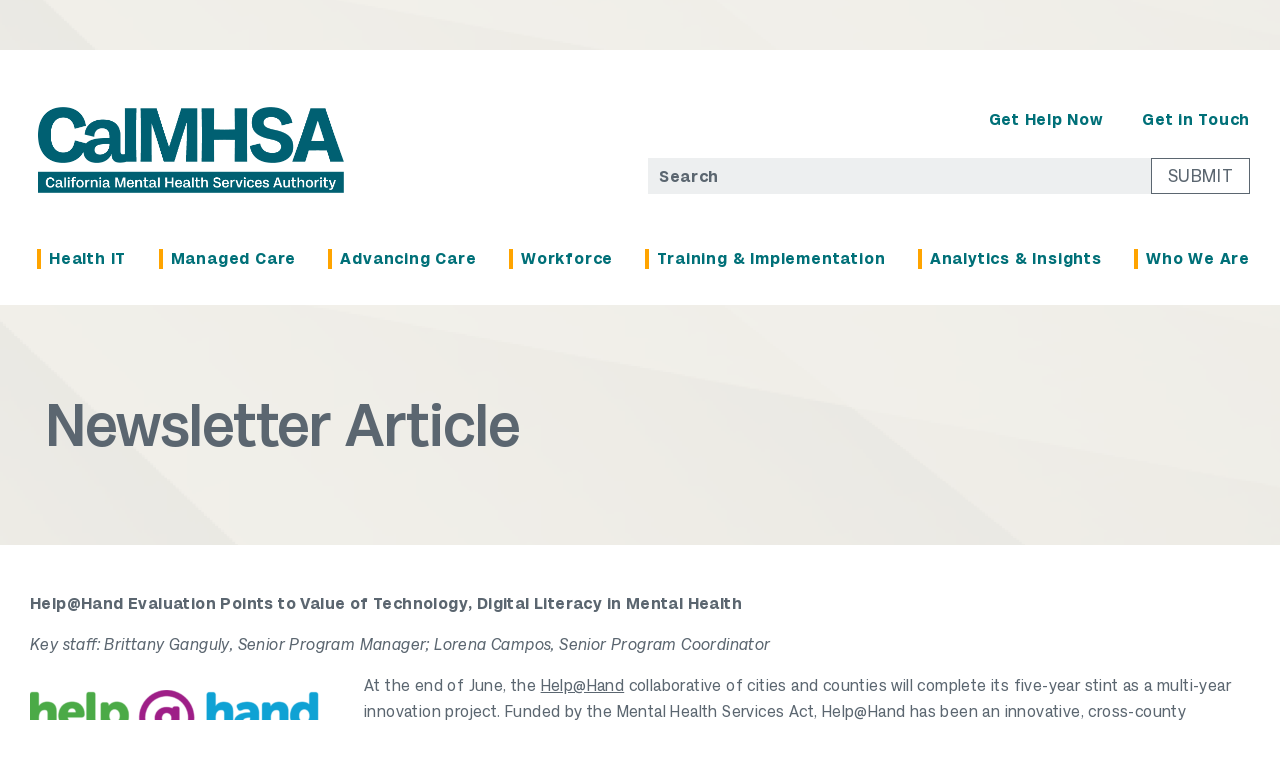

--- FILE ---
content_type: text/html; charset=UTF-8
request_url: https://www.calmhsa.org/newsletter-articles/helphand-evaluation/
body_size: 17204
content:
																													



<!doctype html>

<html>

<head>

<meta charset="utf-8">

<meta http-equiv="Content-Type" content="text/html; charset=UTF-8" />



<meta name="viewport" content="width=device-width, initial-scale=1.0, maximum-scale=1">

<link rel="icon" href="https://www.calmhsa.org/wp-content/themes/calmhsa/images/favicon.ico" type="image/x-icon"/>
<link href="https://www.calmhsa.org/wp-content/themes/calmhsa/images/favicon.png" rel="apple-touch-icon" />

<link rel="stylesheet" href="https://www.calmhsa.org/wp-content/themes/calmhsa/style.css" type="text/css" media="screen" />

<link rel="pingback" href="https://www.calmhsa.org/xmlrpc.php" />
 
	<style>img:is([sizes="auto" i], [sizes^="auto," i]) { contain-intrinsic-size: 3000px 1500px }</style>
	
		<!-- All in One SEO 4.8.9 - aioseo.com -->
		<title>Help@Hand Evaluation Points to Value of Technology, Digital Literacy in Mental Health - California Mental Health Services Authority</title>
	<meta name="description" content="Key staff: Brittany Ganguly, Senior Program Manager; Lorena Campos, Senior Program Coordinator At the end of June, the Help@Hand collaborative of cities and counties will complete its five-year stint as a multi-year innovation project. Funded by the Mental Health Services Act, Help@Hand has been an innovative, cross-county partnership demonstrating how technology can be incorporated into" />
	<meta name="robots" content="max-image-preview:large" />
	<link rel="canonical" href="https://www.calmhsa.org/newsletter-articles/helphand-evaluation/" />
	<meta name="generator" content="All in One SEO (AIOSEO) 4.8.9" />
		<meta property="og:locale" content="en_US" />
		<meta property="og:site_name" content="California Mental Health Services Authority -" />
		<meta property="og:type" content="article" />
		<meta property="og:title" content="Help@Hand Evaluation Points to Value of Technology, Digital Literacy in Mental Health - California Mental Health Services Authority" />
		<meta property="og:description" content="Key staff: Brittany Ganguly, Senior Program Manager; Lorena Campos, Senior Program Coordinator At the end of June, the Help@Hand collaborative of cities and counties will complete its five-year stint as a multi-year innovation project. Funded by the Mental Health Services Act, Help@Hand has been an innovative, cross-county partnership demonstrating how technology can be incorporated into" />
		<meta property="og:url" content="https://www.calmhsa.org/newsletter-articles/helphand-evaluation/" />
		<meta property="article:published_time" content="2024-05-24T17:05:16+00:00" />
		<meta property="article:modified_time" content="2024-05-30T15:51:17+00:00" />
		<meta name="twitter:card" content="summary_large_image" />
		<meta name="twitter:title" content="Help@Hand Evaluation Points to Value of Technology, Digital Literacy in Mental Health - California Mental Health Services Authority" />
		<meta name="twitter:description" content="Key staff: Brittany Ganguly, Senior Program Manager; Lorena Campos, Senior Program Coordinator At the end of June, the Help@Hand collaborative of cities and counties will complete its five-year stint as a multi-year innovation project. Funded by the Mental Health Services Act, Help@Hand has been an innovative, cross-county partnership demonstrating how technology can be incorporated into" />
		<script type="application/ld+json" class="aioseo-schema">
			{"@context":"https:\/\/schema.org","@graph":[{"@type":"BreadcrumbList","@id":"https:\/\/www.calmhsa.org\/newsletter-articles\/helphand-evaluation\/#breadcrumblist","itemListElement":[{"@type":"ListItem","@id":"https:\/\/www.calmhsa.org#listItem","position":1,"name":"Home","item":"https:\/\/www.calmhsa.org","nextItem":{"@type":"ListItem","@id":"https:\/\/www.calmhsa.org\/newsletter-articles\/#listItem","name":"Newsletter Archives"}},{"@type":"ListItem","@id":"https:\/\/www.calmhsa.org\/newsletter-articles\/#listItem","position":2,"name":"Newsletter Archives","item":"https:\/\/www.calmhsa.org\/newsletter-articles\/","nextItem":{"@type":"ListItem","@id":"https:\/\/www.calmhsa.org\/newsletter-articles\/helphand-evaluation\/#listItem","name":"Help@Hand Evaluation Points to Value of Technology, Digital Literacy in Mental Health\u202f\u00a0"},"previousItem":{"@type":"ListItem","@id":"https:\/\/www.calmhsa.org#listItem","name":"Home"}},{"@type":"ListItem","@id":"https:\/\/www.calmhsa.org\/newsletter-articles\/helphand-evaluation\/#listItem","position":3,"name":"Help@Hand Evaluation Points to Value of Technology, Digital Literacy in Mental Health\u202f\u00a0","previousItem":{"@type":"ListItem","@id":"https:\/\/www.calmhsa.org\/newsletter-articles\/#listItem","name":"Newsletter Archives"}}]},{"@type":"Organization","@id":"https:\/\/www.calmhsa.org\/#organization","name":"California Mental Health Services Authority","url":"https:\/\/www.calmhsa.org\/"},{"@type":"WebPage","@id":"https:\/\/www.calmhsa.org\/newsletter-articles\/helphand-evaluation\/#webpage","url":"https:\/\/www.calmhsa.org\/newsletter-articles\/helphand-evaluation\/","name":"Help@Hand Evaluation Points to Value of Technology, Digital Literacy in Mental Health - California Mental Health Services Authority","description":"Key staff: Brittany Ganguly, Senior Program Manager; Lorena Campos, Senior Program Coordinator At the end of June, the Help@Hand collaborative of cities and counties will complete its five-year stint as a multi-year innovation project. Funded by the Mental Health Services Act, Help@Hand has been an innovative, cross-county partnership demonstrating how technology can be incorporated into","inLanguage":"en-US","isPartOf":{"@id":"https:\/\/www.calmhsa.org\/#website"},"breadcrumb":{"@id":"https:\/\/www.calmhsa.org\/newsletter-articles\/helphand-evaluation\/#breadcrumblist"},"datePublished":"2024-05-24T17:05:16+00:00","dateModified":"2024-05-30T15:51:17+00:00"},{"@type":"WebSite","@id":"https:\/\/www.calmhsa.org\/#website","url":"https:\/\/www.calmhsa.org\/","name":"California Mental Health Services Authority","inLanguage":"en-US","publisher":{"@id":"https:\/\/www.calmhsa.org\/#organization"}}]}
		</script>
		<!-- All in One SEO -->

<link rel='dns-prefetch' href='//ajax.googleapis.com' />
<link rel='dns-prefetch' href='//www.calmhsa.org' />
<link rel="alternate" type="application/rss+xml" title="California Mental Health Services Authority &raquo; Feed" href="https://www.calmhsa.org/feed/" />
<link rel="alternate" type="application/rss+xml" title="California Mental Health Services Authority &raquo; Comments Feed" href="https://www.calmhsa.org/comments/feed/" />
		<!-- This site uses the Google Analytics by MonsterInsights plugin v9.9.0 - Using Analytics tracking - https://www.monsterinsights.com/ -->
							<script src="//www.googletagmanager.com/gtag/js?id=G-85LLZZ7DX1"  data-cfasync="false" data-wpfc-render="false" type="text/javascript" async></script>
			<script data-cfasync="false" data-wpfc-render="false" type="text/javascript">
				var mi_version = '9.9.0';
				var mi_track_user = true;
				var mi_no_track_reason = '';
								var MonsterInsightsDefaultLocations = {"page_location":"https:\/\/www.calmhsa.org\/newsletter-articles\/helphand-evaluation\/"};
								if ( typeof MonsterInsightsPrivacyGuardFilter === 'function' ) {
					var MonsterInsightsLocations = (typeof MonsterInsightsExcludeQuery === 'object') ? MonsterInsightsPrivacyGuardFilter( MonsterInsightsExcludeQuery ) : MonsterInsightsPrivacyGuardFilter( MonsterInsightsDefaultLocations );
				} else {
					var MonsterInsightsLocations = (typeof MonsterInsightsExcludeQuery === 'object') ? MonsterInsightsExcludeQuery : MonsterInsightsDefaultLocations;
				}

								var disableStrs = [
										'ga-disable-G-85LLZZ7DX1',
									];

				/* Function to detect opted out users */
				function __gtagTrackerIsOptedOut() {
					for (var index = 0; index < disableStrs.length; index++) {
						if (document.cookie.indexOf(disableStrs[index] + '=true') > -1) {
							return true;
						}
					}

					return false;
				}

				/* Disable tracking if the opt-out cookie exists. */
				if (__gtagTrackerIsOptedOut()) {
					for (var index = 0; index < disableStrs.length; index++) {
						window[disableStrs[index]] = true;
					}
				}

				/* Opt-out function */
				function __gtagTrackerOptout() {
					for (var index = 0; index < disableStrs.length; index++) {
						document.cookie = disableStrs[index] + '=true; expires=Thu, 31 Dec 2099 23:59:59 UTC; path=/';
						window[disableStrs[index]] = true;
					}
				}

				if ('undefined' === typeof gaOptout) {
					function gaOptout() {
						__gtagTrackerOptout();
					}
				}
								window.dataLayer = window.dataLayer || [];

				window.MonsterInsightsDualTracker = {
					helpers: {},
					trackers: {},
				};
				if (mi_track_user) {
					function __gtagDataLayer() {
						dataLayer.push(arguments);
					}

					function __gtagTracker(type, name, parameters) {
						if (!parameters) {
							parameters = {};
						}

						if (parameters.send_to) {
							__gtagDataLayer.apply(null, arguments);
							return;
						}

						if (type === 'event') {
														parameters.send_to = monsterinsights_frontend.v4_id;
							var hookName = name;
							if (typeof parameters['event_category'] !== 'undefined') {
								hookName = parameters['event_category'] + ':' + name;
							}

							if (typeof MonsterInsightsDualTracker.trackers[hookName] !== 'undefined') {
								MonsterInsightsDualTracker.trackers[hookName](parameters);
							} else {
								__gtagDataLayer('event', name, parameters);
							}
							
						} else {
							__gtagDataLayer.apply(null, arguments);
						}
					}

					__gtagTracker('js', new Date());
					__gtagTracker('set', {
						'developer_id.dZGIzZG': true,
											});
					if ( MonsterInsightsLocations.page_location ) {
						__gtagTracker('set', MonsterInsightsLocations);
					}
										__gtagTracker('config', 'G-85LLZZ7DX1', {"forceSSL":"true","link_attribution":"true"} );
										window.gtag = __gtagTracker;										(function () {
						/* https://developers.google.com/analytics/devguides/collection/analyticsjs/ */
						/* ga and __gaTracker compatibility shim. */
						var noopfn = function () {
							return null;
						};
						var newtracker = function () {
							return new Tracker();
						};
						var Tracker = function () {
							return null;
						};
						var p = Tracker.prototype;
						p.get = noopfn;
						p.set = noopfn;
						p.send = function () {
							var args = Array.prototype.slice.call(arguments);
							args.unshift('send');
							__gaTracker.apply(null, args);
						};
						var __gaTracker = function () {
							var len = arguments.length;
							if (len === 0) {
								return;
							}
							var f = arguments[len - 1];
							if (typeof f !== 'object' || f === null || typeof f.hitCallback !== 'function') {
								if ('send' === arguments[0]) {
									var hitConverted, hitObject = false, action;
									if ('event' === arguments[1]) {
										if ('undefined' !== typeof arguments[3]) {
											hitObject = {
												'eventAction': arguments[3],
												'eventCategory': arguments[2],
												'eventLabel': arguments[4],
												'value': arguments[5] ? arguments[5] : 1,
											}
										}
									}
									if ('pageview' === arguments[1]) {
										if ('undefined' !== typeof arguments[2]) {
											hitObject = {
												'eventAction': 'page_view',
												'page_path': arguments[2],
											}
										}
									}
									if (typeof arguments[2] === 'object') {
										hitObject = arguments[2];
									}
									if (typeof arguments[5] === 'object') {
										Object.assign(hitObject, arguments[5]);
									}
									if ('undefined' !== typeof arguments[1].hitType) {
										hitObject = arguments[1];
										if ('pageview' === hitObject.hitType) {
											hitObject.eventAction = 'page_view';
										}
									}
									if (hitObject) {
										action = 'timing' === arguments[1].hitType ? 'timing_complete' : hitObject.eventAction;
										hitConverted = mapArgs(hitObject);
										__gtagTracker('event', action, hitConverted);
									}
								}
								return;
							}

							function mapArgs(args) {
								var arg, hit = {};
								var gaMap = {
									'eventCategory': 'event_category',
									'eventAction': 'event_action',
									'eventLabel': 'event_label',
									'eventValue': 'event_value',
									'nonInteraction': 'non_interaction',
									'timingCategory': 'event_category',
									'timingVar': 'name',
									'timingValue': 'value',
									'timingLabel': 'event_label',
									'page': 'page_path',
									'location': 'page_location',
									'title': 'page_title',
									'referrer' : 'page_referrer',
								};
								for (arg in args) {
																		if (!(!args.hasOwnProperty(arg) || !gaMap.hasOwnProperty(arg))) {
										hit[gaMap[arg]] = args[arg];
									} else {
										hit[arg] = args[arg];
									}
								}
								return hit;
							}

							try {
								f.hitCallback();
							} catch (ex) {
							}
						};
						__gaTracker.create = newtracker;
						__gaTracker.getByName = newtracker;
						__gaTracker.getAll = function () {
							return [];
						};
						__gaTracker.remove = noopfn;
						__gaTracker.loaded = true;
						window['__gaTracker'] = __gaTracker;
					})();
									} else {
										console.log("");
					(function () {
						function __gtagTracker() {
							return null;
						}

						window['__gtagTracker'] = __gtagTracker;
						window['gtag'] = __gtagTracker;
					})();
									}
			</script>
			
							<!-- / Google Analytics by MonsterInsights -->
		<script type="text/javascript">
/* <![CDATA[ */
window._wpemojiSettings = {"baseUrl":"https:\/\/s.w.org\/images\/core\/emoji\/16.0.1\/72x72\/","ext":".png","svgUrl":"https:\/\/s.w.org\/images\/core\/emoji\/16.0.1\/svg\/","svgExt":".svg","source":{"concatemoji":"https:\/\/www.calmhsa.org\/wp-includes\/js\/wp-emoji-release.min.js?ver=6.8.3"}};
/*! This file is auto-generated */
!function(s,n){var o,i,e;function c(e){try{var t={supportTests:e,timestamp:(new Date).valueOf()};sessionStorage.setItem(o,JSON.stringify(t))}catch(e){}}function p(e,t,n){e.clearRect(0,0,e.canvas.width,e.canvas.height),e.fillText(t,0,0);var t=new Uint32Array(e.getImageData(0,0,e.canvas.width,e.canvas.height).data),a=(e.clearRect(0,0,e.canvas.width,e.canvas.height),e.fillText(n,0,0),new Uint32Array(e.getImageData(0,0,e.canvas.width,e.canvas.height).data));return t.every(function(e,t){return e===a[t]})}function u(e,t){e.clearRect(0,0,e.canvas.width,e.canvas.height),e.fillText(t,0,0);for(var n=e.getImageData(16,16,1,1),a=0;a<n.data.length;a++)if(0!==n.data[a])return!1;return!0}function f(e,t,n,a){switch(t){case"flag":return n(e,"\ud83c\udff3\ufe0f\u200d\u26a7\ufe0f","\ud83c\udff3\ufe0f\u200b\u26a7\ufe0f")?!1:!n(e,"\ud83c\udde8\ud83c\uddf6","\ud83c\udde8\u200b\ud83c\uddf6")&&!n(e,"\ud83c\udff4\udb40\udc67\udb40\udc62\udb40\udc65\udb40\udc6e\udb40\udc67\udb40\udc7f","\ud83c\udff4\u200b\udb40\udc67\u200b\udb40\udc62\u200b\udb40\udc65\u200b\udb40\udc6e\u200b\udb40\udc67\u200b\udb40\udc7f");case"emoji":return!a(e,"\ud83e\udedf")}return!1}function g(e,t,n,a){var r="undefined"!=typeof WorkerGlobalScope&&self instanceof WorkerGlobalScope?new OffscreenCanvas(300,150):s.createElement("canvas"),o=r.getContext("2d",{willReadFrequently:!0}),i=(o.textBaseline="top",o.font="600 32px Arial",{});return e.forEach(function(e){i[e]=t(o,e,n,a)}),i}function t(e){var t=s.createElement("script");t.src=e,t.defer=!0,s.head.appendChild(t)}"undefined"!=typeof Promise&&(o="wpEmojiSettingsSupports",i=["flag","emoji"],n.supports={everything:!0,everythingExceptFlag:!0},e=new Promise(function(e){s.addEventListener("DOMContentLoaded",e,{once:!0})}),new Promise(function(t){var n=function(){try{var e=JSON.parse(sessionStorage.getItem(o));if("object"==typeof e&&"number"==typeof e.timestamp&&(new Date).valueOf()<e.timestamp+604800&&"object"==typeof e.supportTests)return e.supportTests}catch(e){}return null}();if(!n){if("undefined"!=typeof Worker&&"undefined"!=typeof OffscreenCanvas&&"undefined"!=typeof URL&&URL.createObjectURL&&"undefined"!=typeof Blob)try{var e="postMessage("+g.toString()+"("+[JSON.stringify(i),f.toString(),p.toString(),u.toString()].join(",")+"));",a=new Blob([e],{type:"text/javascript"}),r=new Worker(URL.createObjectURL(a),{name:"wpTestEmojiSupports"});return void(r.onmessage=function(e){c(n=e.data),r.terminate(),t(n)})}catch(e){}c(n=g(i,f,p,u))}t(n)}).then(function(e){for(var t in e)n.supports[t]=e[t],n.supports.everything=n.supports.everything&&n.supports[t],"flag"!==t&&(n.supports.everythingExceptFlag=n.supports.everythingExceptFlag&&n.supports[t]);n.supports.everythingExceptFlag=n.supports.everythingExceptFlag&&!n.supports.flag,n.DOMReady=!1,n.readyCallback=function(){n.DOMReady=!0}}).then(function(){return e}).then(function(){var e;n.supports.everything||(n.readyCallback(),(e=n.source||{}).concatemoji?t(e.concatemoji):e.wpemoji&&e.twemoji&&(t(e.twemoji),t(e.wpemoji)))}))}((window,document),window._wpemojiSettings);
/* ]]> */
</script>
<link rel='stylesheet' id='fontawesome CSS-css' href='https://www.calmhsa.org/wp-content/themes/calmhsa/fonts/fonts.css?ver=2025-11-08' type='text/css' media='all' />
<link rel='stylesheet' id='Responsive CSS-css' href='https://www.calmhsa.org/wp-content/themes/calmhsa/css/responsive.css?ver=2025-11-08' type='text/css' media='all' />
<style id='wp-emoji-styles-inline-css' type='text/css'>

	img.wp-smiley, img.emoji {
		display: inline !important;
		border: none !important;
		box-shadow: none !important;
		height: 1em !important;
		width: 1em !important;
		margin: 0 0.07em !important;
		vertical-align: -0.1em !important;
		background: none !important;
		padding: 0 !important;
	}
</style>
<style id='classic-theme-styles-inline-css' type='text/css'>
/*! This file is auto-generated */
.wp-block-button__link{color:#fff;background-color:#32373c;border-radius:9999px;box-shadow:none;text-decoration:none;padding:calc(.667em + 2px) calc(1.333em + 2px);font-size:1.125em}.wp-block-file__button{background:#32373c;color:#fff;text-decoration:none}
</style>
<link rel='stylesheet' id='Connections_Directory/Block/Carousel/Style-css' href='//www.calmhsa.org/wp-content/plugins/connections/assets/dist/block/carousel/style.css?ver=1733845615' type='text/css' media='all' />
<link rel='stylesheet' id='Connections_Directory/Block/Team/Style-css' href='//www.calmhsa.org/wp-content/plugins/connections/assets/dist/block/team/style.css?ver=1733845615' type='text/css' media='all' />
<link rel='stylesheet' id='wpa-css-css' href='https://www.calmhsa.org/wp-content/plugins/honeypot/includes/css/wpa.css?ver=2.3.04' type='text/css' media='all' />
<link rel='stylesheet' id='cn-widgets-css' href='//www.calmhsa.org/wp-content/plugins/connections-widgets/assets/css/cn-widgets.min.css?ver=6.8.3' type='text/css' media='all' />
<link rel='stylesheet' id='wp-pagenavi-css' href='https://www.calmhsa.org/wp-content/plugins/wp-pagenavi/pagenavi-css.css?ver=2.70' type='text/css' media='all' />
<link rel='stylesheet' id='cn-public-css' href='//www.calmhsa.org/wp-content/plugins/connections/assets/dist/frontend/style.css?ver=10.4.66-1733845615' type='text/css' media='all' />
<link rel='stylesheet' id='cnt-profile-css' href='//www.calmhsa.org/wp-content/plugins/connections/templates/profile/profile.css?ver=3.0' type='text/css' media='all' />
<link rel='stylesheet' id='font-awesome-css' href='https://www.calmhsa.org/wp-content/plugins/popup-anything-on-click/assets/css/font-awesome.min.css?ver=2.8.9' type='text/css' media='all' />
<link rel='stylesheet' id='popupaoc-public-style-css' href='https://www.calmhsa.org/wp-content/plugins/popup-anything-on-click/assets/css/popupaoc-public.css?ver=2.8.9' type='text/css' media='all' />
<link rel='stylesheet' id='um_modal-css' href='https://www.calmhsa.org/wp-content/plugins/ultimate-member/assets/css/um-modal.min.css?ver=2.10.6' type='text/css' media='all' />
<link rel='stylesheet' id='um_ui-css' href='https://www.calmhsa.org/wp-content/plugins/ultimate-member/assets/libs/jquery-ui/jquery-ui.min.css?ver=1.13.2' type='text/css' media='all' />
<link rel='stylesheet' id='um_tipsy-css' href='https://www.calmhsa.org/wp-content/plugins/ultimate-member/assets/libs/tipsy/tipsy.min.css?ver=1.0.0a' type='text/css' media='all' />
<link rel='stylesheet' id='um_raty-css' href='https://www.calmhsa.org/wp-content/plugins/ultimate-member/assets/libs/raty/um-raty.min.css?ver=2.6.0' type='text/css' media='all' />
<link rel='stylesheet' id='select2-css' href='https://www.calmhsa.org/wp-content/plugins/ultimate-member/assets/libs/select2/select2.min.css?ver=4.0.13' type='text/css' media='all' />
<link rel='stylesheet' id='um_fileupload-css' href='https://www.calmhsa.org/wp-content/plugins/ultimate-member/assets/css/um-fileupload.min.css?ver=2.10.6' type='text/css' media='all' />
<link rel='stylesheet' id='um_confirm-css' href='https://www.calmhsa.org/wp-content/plugins/ultimate-member/assets/libs/um-confirm/um-confirm.min.css?ver=1.0' type='text/css' media='all' />
<link rel='stylesheet' id='um_datetime-css' href='https://www.calmhsa.org/wp-content/plugins/ultimate-member/assets/libs/pickadate/default.min.css?ver=3.6.2' type='text/css' media='all' />
<link rel='stylesheet' id='um_datetime_date-css' href='https://www.calmhsa.org/wp-content/plugins/ultimate-member/assets/libs/pickadate/default.date.min.css?ver=3.6.2' type='text/css' media='all' />
<link rel='stylesheet' id='um_datetime_time-css' href='https://www.calmhsa.org/wp-content/plugins/ultimate-member/assets/libs/pickadate/default.time.min.css?ver=3.6.2' type='text/css' media='all' />
<link rel='stylesheet' id='um_fonticons_ii-css' href='https://www.calmhsa.org/wp-content/plugins/ultimate-member/assets/libs/legacy/fonticons/fonticons-ii.min.css?ver=2.10.6' type='text/css' media='all' />
<link rel='stylesheet' id='um_fonticons_fa-css' href='https://www.calmhsa.org/wp-content/plugins/ultimate-member/assets/libs/legacy/fonticons/fonticons-fa.min.css?ver=2.10.6' type='text/css' media='all' />
<link rel='stylesheet' id='um_fontawesome-css' href='https://www.calmhsa.org/wp-content/plugins/ultimate-member/assets/css/um-fontawesome.min.css?ver=6.5.2' type='text/css' media='all' />
<link rel='stylesheet' id='um_common-css' href='https://www.calmhsa.org/wp-content/plugins/ultimate-member/assets/css/common.min.css?ver=2.10.6' type='text/css' media='all' />
<link rel='stylesheet' id='um_responsive-css' href='https://www.calmhsa.org/wp-content/plugins/ultimate-member/assets/css/um-responsive.min.css?ver=2.10.6' type='text/css' media='all' />
<link rel='stylesheet' id='um_styles-css' href='https://www.calmhsa.org/wp-content/plugins/ultimate-member/assets/css/um-styles.min.css?ver=2.10.6' type='text/css' media='all' />
<link rel='stylesheet' id='um_crop-css' href='https://www.calmhsa.org/wp-content/plugins/ultimate-member/assets/libs/cropper/cropper.min.css?ver=1.6.1' type='text/css' media='all' />
<link rel='stylesheet' id='um_profile-css' href='https://www.calmhsa.org/wp-content/plugins/ultimate-member/assets/css/um-profile.min.css?ver=2.10.6' type='text/css' media='all' />
<link rel='stylesheet' id='um_account-css' href='https://www.calmhsa.org/wp-content/plugins/ultimate-member/assets/css/um-account.min.css?ver=2.10.6' type='text/css' media='all' />
<link rel='stylesheet' id='um_misc-css' href='https://www.calmhsa.org/wp-content/plugins/ultimate-member/assets/css/um-misc.min.css?ver=2.10.6' type='text/css' media='all' />
<link rel='stylesheet' id='um_default_css-css' href='https://www.calmhsa.org/wp-content/plugins/ultimate-member/assets/css/um-old-default.min.css?ver=2.10.6' type='text/css' media='all' />
<link rel='stylesheet' id='cn-brandicons-css' href='//www.calmhsa.org/wp-content/plugins/connections/assets/vendor/icomoon-brands/style.css?ver=10.4.66' type='text/css' media='all' />
<link rel='stylesheet' id='cn-chosen-css' href='//www.calmhsa.org/wp-content/plugins/connections/assets/vendor/chosen/chosen.min.css?ver=1.8.7' type='text/css' media='all' />
<script type="text/javascript" src="https://ajax.googleapis.com/ajax/libs/jquery/1.11.1/jquery.min.js" id="jquery-js"></script>
<script type="text/javascript" src="https://www.calmhsa.org/wp-content/plugins/google-analytics-for-wordpress/assets/js/frontend-gtag.min.js?ver=9.9.0" id="monsterinsights-frontend-script-js" async="async" data-wp-strategy="async"></script>
<script data-cfasync="false" data-wpfc-render="false" type="text/javascript" id='monsterinsights-frontend-script-js-extra'>/* <![CDATA[ */
var monsterinsights_frontend = {"js_events_tracking":"true","download_extensions":"doc,pdf,ppt,zip,xls,docx,pptx,xlsx","inbound_paths":"[{\"path\":\"\\\/go\\\/\",\"label\":\"affiliate\"},{\"path\":\"\\\/recommend\\\/\",\"label\":\"affiliate\"}]","home_url":"https:\/\/www.calmhsa.org","hash_tracking":"false","v4_id":"G-85LLZZ7DX1"};/* ]]> */
</script>
<script type="text/javascript" src="https://www.calmhsa.org/wp-content/plugins/ultimate-member/assets/js/um-gdpr.min.js?ver=2.10.6" id="um-gdpr-js"></script>
<link rel="https://api.w.org/" href="https://www.calmhsa.org/wp-json/" /><link rel="EditURI" type="application/rsd+xml" title="RSD" href="https://www.calmhsa.org/xmlrpc.php?rsd" />
<meta name="generator" content="WordPress 6.8.3" />
<link rel='shortlink' href='https://www.calmhsa.org/?p=3105' />
<link rel="alternate" title="oEmbed (JSON)" type="application/json+oembed" href="https://www.calmhsa.org/wp-json/oembed/1.0/embed?url=https%3A%2F%2Fwww.calmhsa.org%2Fnewsletter-articles%2Fhelphand-evaluation%2F" />
<link rel="alternate" title="oEmbed (XML)" type="text/xml+oembed" href="https://www.calmhsa.org/wp-json/oembed/1.0/embed?url=https%3A%2F%2Fwww.calmhsa.org%2Fnewsletter-articles%2Fhelphand-evaluation%2F&#038;format=xml" />
		<style type="text/css" id="wp-custom-css">
			/* CSS by Total WP Support to be integrated into style.css */

a {
	transition: all 350ms;
}

h6 { color: #5b6670; }

h6 a, h6 a:visited {color: #006072;}
h6 a:hover {color: #278f9f;}


.accordion-content table {
    border-collapse: collapse;
    width: 100%;
    text-align: left;
    overflow: hidden;
    box-shadow: 0 0 20px rgba(0, 0, 0, 0.1);
    margin: auto;
    margin-top: 10px;
    margin-bottom: 35px;
  } 


.accordion-content table th {
	background-color: #007078;
	color:#fff;
  font-weight: bold;
  padding: 10px;
  text-transform: uppercase;
  letter-spacing: 1px;
  border-top: 1px solid #fff;
  border-bottom: 1px solid #ccc;
}


.accordion-content table tr:nth-child(even) td {
  background-color: #f2f2f2;
}


.accordion-content table tr:hover td {
  background-color: #e2eeef;
}


.accordion-content table td {
  background-color: #fff;
  padding: 10px;
  border-bottom: 1px solid #ccc;
}

/* styling for the common bar */
.common-bar p, .common-bar ul,.common-bar li,.common-bar a, p {
font-size: 16px;
}

body .menu-bar ul li ul{
	top:58%;
}
.menu-bar ul li:hover a::before {
	height:160%;
}
.menu-bar ul li ul::before {
  content: "";
  width: 4px;
  height: 100%;
  position: absolute;
  top: -0px;
  left: 0px;
  background: #ffa400;
}

.newsletter_articles_list .title{
	padding-bottom:0px;
	
}
.newsletter_articles_list .title a{
	font-size:20px;
	color:#278f9f;
	text-decoration: none;
	}
.newsletter_articles_list .title a:hover {
	text-decoration: underline;
}
.newsletter_articles_list .entry p{
	display: table;
    font-weight: 400;

}
.newsletter_articles_list .entry .btn:hover{
	color: #007078 !important;
}
.newsletter_articles_list .entry .btn{
	color: #5b6670 !important;
  letter-spacing: 0px;
  margin-top: 2px;
  margin-left: 0px;
  text-transform: capitalize;
	text-decoration: underline;
}
.newsletter_articles_list .date_mete{
	font-size:14px;
	font-weight: bold;
}
.newsletter_articles_list .wp-pagenavi{
	margin: auto;
  display: block;
  text-align: center;
}
.newsletter_articles_list  .wp-pagenavi span.current {
  color: #fff;
	background-color:#278f9f;
   border: solid 1px #278f9f;
  border-radius: 0.2rem;
  text-decoration: none;
  text-transform: uppercase;
  display: inline-block;
  text-align: center;
  padding: 0.5rem 0.9rem;
	font-weight: initial !important;
  font-size: 16px;
}
.newsletter_articles_list.wp-pagenavi a:hover{
	 color: #fff;
	background-color:#278f9f;
}
.newsletter_articles_list .wp-pagenavi a,
.newsletter_articles_list .wp-pagenavi span {
 border: solid 1px #d7d7d7;
  border-radius: 0.2rem;
  color: #7d7d7d;
  text-decoration: none;
  text-transform: uppercase;
  display: inline-block;
  text-align: center;
  padding: 0.5rem 0.9rem;
}
.bottom-btn{
	padding-bottom:50px;
}

.newsletter_articles_list .title a:hover{
	text-decoration:underline;
}

/* Home Page Hero Bar */

.grid-2 {
	display: grid;
	grid-template-columns: repeat(1, minmax(0, 1fr));
}

.grid-2 > div:last-of-type {
	order: -1;
}

.owl-carousel .item {
	width: 90%;
	margin: 0 auto;
}

.owl-carousel .paoc-image-popup {
	border: 5px solid #5b6771;
	transition: border 350ms;
}

.owl-carousel .paoc-image-popup:hover {
	border-color: #fff;
	transition: border 350ms;
}

@media screen and (min-width: 673px) {
	
	.grid-2 {
		grid-template-columns: repeat(2, minmax(0, 1fr));
		grid-template-rows: 1fr;
		grid-column-gap: 4rem;
		align-items: center;
	}

	.grid-2 > div:last-of-type {
		order: 2;
	}


.home .hero-bar h1 {
	text-align:left;
	padding: .35em 0;
	
}
	
.owl-carousel .item {
		width: 100%;
	}


#vid-link, #vid-link:visited  {
	display:block;
	border: solid 5px #5b6771;
}

.home .hero-bar img  {
	margin-bottom:0px;
		margin-top:0px;
}

.home .hero-bar .text h1:after {
    margin: 40px 0px 0px 0px;
}
}

@media screen and (max-width: 672px) {


.home .hero-bar h1  {
padding-bottom: 40px;
}
}

.sgpb-main-html-content-wrapper p {
	padding-bottom: 0 !important;
}

.paoc-popup .paoc-popup-inr-wrap {
    max-height: inherit;
    overflow-y: auto;
    background-color: #111;
}

.paoc-image-popup {
    padding: 0;
}

.vid-link, .vid-link:visited, .scode .popupaoc-img  {
	display:block;
	border: solid 5px #5b6771;
	transition: border 350ms;
}
	
.vid-link:hover, .scode .popupaoc-img:hover {
	border: solid 5px #fff;

}

.vid-link img, .scode .popupaoc-img {
	position: relative !important;
}

/* Workforce */

/*idea for styling the common bar */
.common-bar p, ul,li,a {
font-size: 16px;
}


.common-bar p:first-of-type:first-line {
font-weight: 600;
}

.workforce_temp .inner{
	display: flex;
  flex-wrap: wrap;
	align-items:flex-start;
}
@media screen and (min-width:980px){
	.workforce_left{
	width:75%;
		padding-right: 4rem;
}
	.product_detail_box{
	width:25%;
}
}
@media screen and (max-width:978px){
	.workforce_left,
.product_detail_box{
	width:100%;
}
	.product_detail_box{
		margin-top:30px;
	}
	body .product_detail hr{
  width: 92%;
}
}
.product_detail h2{
	background: #EDF4F5;
  padding: 25px;
	font-size: 16px;
}
.product_detail h3{
font-weight: 500;
  font-size: 16px;
  text-transform: inherit;
  font-style: initial;
  padding: 16px 10px 18px;
}
.combine{
	margin-bottom:12px;
}
.product_detail p{
	font-weight: normal;
  font-style: italic;
	font-size:14px;
	padding-left:10px;
	padding-bottom:0px;
		display: flex;
}
.product_detail span{
	font-style:normal;
	font-weight:500;
}
.product_detail hr{
	margin: 20px 22px 5px 10px;
  border: 0px;
  width: 95%;
  height: 1px;
  opacity: 1;
  background: #5b6670;
}
.newsletter_articles_list .title{
	padding-bottom:0px;
	
}
.newsletter_articles_list .title a{
	font-size:20px;
	color:#278f9f;
	text-decoration: none;
	}
.newsletter_articles_list .title a:hover {
	text-decoration: underline;
}
.newsletter_articles_list .entry p{
	display: table;
    font-weight: 400;

}
.newsletter_articles_list .entry .btn:hover{
	color: #007078 !important;
}
.newsletter_articles_list .entry .btn{
	color: #5b6670 !important;
  letter-spacing: 0px;
  margin-top: 2px;
  margin-left: 0px;
  text-transform: capitalize;
	text-decoration: underline;
}
.newsletter_articles_list .date_mete{
	font-size:14px;
	font-weight: bold;
}
.newsletter_articles_list .wp-pagenavi{
	margin: auto;
  display: block;
  text-align: center;
}
.newsletter_articles_list  .wp-pagenavi span.current {
  color: #fff;
	background-color:#278f9f;
   border: solid 1px #278f9f;
  border-radius: 0.2rem;
  text-decoration: none;
  text-transform: uppercase;
  display: inline-block;
  text-align: center;
  padding: 0.5rem 0.9rem;
	font-weight: initial !important;
  font-size: 16px;
}
.newsletter_articles_list.wp-pagenavi a:hover{
	 color: #fff;
	background-color:#278f9f;
}
.newsletter_articles_list .wp-pagenavi a,
.newsletter_articles_list .wp-pagenavi span {
 border: solid 1px #d7d7d7;
  border-radius: 0.2rem;
  color: #7d7d7d;
  text-decoration: none;
  text-transform: uppercase;
  display: inline-block;
  text-align: center;
  padding: 0.5rem 0.9rem;
}
.bottom-btn{
	padding-bottom:50px;
}

.product_detail_box .combine{
	padding: 0px 12px;
}

.leadership-grid {
	row-gap: 3rem
}

@media screen and (min-width: 673px) {
.leadership-grid > div:last-of-type {
		order: 9999;
	}
}

.leadership-grid > div:last-of-type {
	order: 9999;
}

/* Team Member stying */

.team_members {
	display: grid;
			grid-row-gap: 3rem;
}

@media screen and (min-width: 673px) {
	.team_members {
			grid-template-columns: repeat(2, 1fr);
		grid-column-gap: 0rem;
		align-items: center;
		max-width: 1000px;
}	
}

.team_photo img {
	display: block;
	height: 10rem;
	width: auto;
}

.team_members h4, .team_members p {
	padding-bottom: 0;
	font-size: 16px;
}

.team_members h4 {
	margin-top: 0.5rem;
	font-weight: bold;
	text-transform: none;
}

.team_position {
	font-weight: 400 !important;
	font-style: italic;
}

.team_email a {
	color: #278f9f;
}

.team_members  p:first-of-type:first-line {
font-weight: 400;
}

/* Floating image fix */
.sub-content-bar, .common-bar .is-custom-style {
	clear: both;
}

/* Slider CSS */

.slider_img {
	display: block;
	border: 5px solid #5b6771;
	transition: all 350ms;
}

.slider_img:hover {
	border-color: #fff;
	transition: all 350ms;
}

.slider_wrapper {
	position: relative;
}

.slider_custom_nav {
	position: absolute;
	top: 0;
	bottom: 0;
	height: 100%;
	width: 100%;
	left: 0;
	right: 0;
}

.slider_custom_nav button {
	border: none;
	background: none;
	color: #5B6771;
}

.slider_custom_nav button > span {
border-radius: 5px;
}

.slider_custom_nav button.owl-prev {
	position: absolute;
	top: 0;
	left: -1.2rem;
	right: auto;
	bottom: 0;
	display: flex;
	align-items: center;
	height: 100%;
	margin: 0;
	font-size: 3rem;
}

.slider_custom_nav button.owl-next {
	position: absolute;
	top: 0;
	left: auto;
	right: -1.2rem;
	bottom: 0;
	display: flex;
	align-items: center;
	height: 100%;
	margin: 0;
	font-size: 3rem;
	z-index: 100;
}

.slider_custom_nav [class*=owl-]:hover {
	top: 2px;
	background: transparent;
}


.slider_custom_nav [class*=owl-]:hover span {
	background: transparent;
	padding: 1rem 0 1.2rem 0;
	cursor: pointer;
	color: #F4A023;
}

.slide_caption {
	margin-top: .75rem;
	font-size: 14px;
	text-align: left;
	font-style: italic;
	color: #5B6670;
	line-height: 1.2;
}

@media screen and (min-width: 800px) {
	.slide_caption {
		width: 80%;
	}
}

/* GRAVITY FORMS */
body .gform_wrapper .gform_footer input[type=submit] {
    padding: 7px 5px;
    cursor: pointer;
    border: 1px solid #414141!important;
    font-weight: 400;
    color: #636363!important;
    background-color: #ffffff!important;
	border-radius:0px!important;
}

body .gform_wrapper .gform_footer input[type=submit]:hover {
    padding: 7px 5px;
    cursor: pointer;
    border: 1px solid #5b6670!important;
    font-weight: 400;
    color: #fff!important;
    background-color:#5b6670!important;
		border-radius:0px!important;
}

.gform_required_legend {display: none;}

.gfield_label {color:#5b6670!important; text-transform:uppercase!important; font-size: 1em!important;}

body .gform_wrapper .gform_body .gform_fields .gfield input, body .gform_wrapper .gform_body .gform_fields .gfield textarea {border-radius:0!important;}

.page-id-951 .accordion-bar-bar {display:none;}

.page-id-2612 .accordion-bar-bar.accord_layout:nth-of-type(odd) {
	background: #f2f4f5;
}

.bids_button_section {
	display: flex;
	column-gap: 1.5rem;
}


.bids_button {
	display: inline-block;
	margin: 12px 0 0 0;
	padding: 12px 14px;
	background: #fff;
	border: 1px solid #5B6670;
	text-decoration: none;
	color: #5B6670;
}

.bids_button:hover {
	background: #5B6670;
	color: #fff;
}


.home-our-impact-bar .repeat .value {
	background: #5B6670;
}
.home-our-impact-bar .repeat {
	border-color: #5B6670;
}

.header-cntr {
  background: url() top center no-repeat;
}
.custom-header-banner {
  background: url('/wp-content/uploads/2025/07/Default-Header-Neutral-scaled.png') top center no-repeat;
  background-size: cover;
  height: 50px;
  width: 100%;
  display: block;
}
.page-banner-bar {
  background-image: url('/wp-content/uploads/2025/07/Default-Header-Neutral-scaled.png') !important;
	min-height: 240px;
}
.page-title span{
	background:transparent;
}
.product_detail h2 {
  background: #f7f5f0;
}

.highlight-row {
  display: flex;
  align-items: center;
  gap: 40px;
  background-color: #fdfbf6;
  padding: 40px;
  border-radius: 8px;
  margin-bottom: 40px;
  flex-wrap: wrap;
}

.highlight-image {
  flex: 0 0 27%;
  max-width: 30%;
}

.highlight-image img {
  width: 100%;
  height: auto;
  border-radius: 6px;
  display: block;
}

.highlight-content {
  flex: 0 0 70%;
  max-width: 70%;
}

.highlight-content h3 {
  font-size: 24px;
  color: #333c48;
  font-weight: 600;
  margin-bottom: 12px;
}

.highlight-content p {
  font-size: 18px;
  color: #5f6c77;
  line-height: 1.6;
  margin-bottom: 20px;
}

.highlight-button {
  display: inline-block;
  background-color: #005c66;
  color: #fff;
  text-decoration: none;
  padding: 12px 24px;
  border-radius: 4px;
  font-weight: bold;
  transition: background-color 0.3s ease;
}

.highlight-button:hover {
  background-color: #003f47;
}

@media screen and (max-width: 768px) {
  .highlight-row {
    flex-direction: column;
    padding: 20px;
    text-align: center;
  }

  .highlight-image,
  .highlight-content {
    flex: 0 0 100%;
    max-width: 100%;
  }

  .highlight-content {
    margin-top: 20px;
  }

  .highlight-button {
    margin-top: 10px;
  }
}		</style>
		</head>

<body class="wp-singular newsletter_articles-template-default single single-newsletter_articles postid-3105 wp-theme-calmhsa">

<!--wrapper -->
<section id="wrapper">
    <div id="mainCntr">
    	<!--header part-->
		<div class="custom-header-banner"></div>
        <header class="header-cntr">
            <div class="wrapper">
                <div class="header-top-inner d-flex v-center">
                    											<a class="logo" href="https://www.calmhsa.org/" title="California Mental Health Services Authority"><img src="https://www.calmhsa.org/wp-content/uploads/2025/07/CalMHSA_Logo_TEAL.png" alt="Home Logo"></a>
					                    
                    <div class="right">
                    	<div class="menu-header-right-menu-container"><ul id="menu-header-right-menu" class="menu"><li id="menu-item-776" class="menu-item menu-item-type-post_type menu-item-object-page menu-item-776"><a href="https://www.calmhsa.org/get-help-now/">Get Help Now</a></li>
<li id="menu-item-777" class="menu-item menu-item-type-post_type menu-item-object-page menu-item-777"><a href="https://www.calmhsa.org/contact/">Get in Touch</a></li>
</ul></div>                        
                        <form id="searchform" class="searchform d-flex" method="get" action="https://www.calmhsa.org/">                            
                            <input type="text" id="s" name="s" value="" placeholder="Search">
                            <input type="hidden" name="post_type" value="page">                        
                            <input id="searchsubmit" type="submit" value="Submit">
                        </form>
                    </div>
                    
                    <a href="#" class="menuToggle"><span></span></a>
                </div>
                
                <nav class="menu-bar">
                	<div class="menu-header-menu-container"><ul id="menu-header-menu" class="menu"><li id="menu-item-170" class="menu-item menu-item-type-custom menu-item-object-custom menu-item-has-children menu-item-170"><a>Health IT</a>
<ul class="sub-menu">
	<li id="menu-item-461" class="menu-item menu-item-type-post_type menu-item-object-page menu-item-461"><a href="https://www.calmhsa.org/electronic-health-records/">Electronic Health Record</a></li>
	<li id="menu-item-2611" class="nolink menu-item menu-item-type-custom menu-item-object-custom menu-item-has-children menu-item-2611"><a>Interoperability</a>
	<ul class="sub-menu">
		<li id="menu-item-775" class="menu-item menu-item-type-post_type menu-item-object-page menu-item-775"><a href="https://www.calmhsa.org/interoperability-overview/">Overview</a></li>
		<li id="menu-item-2616" class="menu-item menu-item-type-post_type menu-item-object-page menu-item-2616"><a href="https://www.calmhsa.org/interoperability-api/">CalMHSA Connex</a></li>
		<li id="menu-item-2620" class="menu-item menu-item-type-post_type menu-item-object-page menu-item-2620"><a href="https://www.calmhsa.org/interoperability-optout/">Patient/Client Opt Out</a></li>
	</ul>
</li>
</ul>
</li>
<li id="menu-item-171" class="menu-item menu-item-type-custom menu-item-object-custom menu-item-has-children menu-item-171"><a>Managed Care</a>
<ul class="sub-menu">
	<li id="menu-item-755" class="menu-item menu-item-type-post_type menu-item-object-page menu-item-755"><a href="https://www.calmhsa.org/psychiatric-inpatient-concurrent-review/">Authorizations</a></li>
	<li id="menu-item-1914" class="menu-item menu-item-type-post_type menu-item-object-page menu-item-1914"><a href="https://www.calmhsa.org/credentialing/">Credentialing</a></li>
	<li id="menu-item-4134" class="menu-item menu-item-type-post_type menu-item-object-page menu-item-4134"><a href="https://www.calmhsa.org/qa/">Quality Assurance &#038; Improvement</a></li>
</ul>
</li>
<li id="menu-item-172" class="menu-item menu-item-type-custom menu-item-object-custom menu-item-has-children menu-item-172"><a>Advancing Care</a>
<ul class="sub-menu">
	<li id="menu-item-778" class="menu-item menu-item-type-post_type menu-item-object-page menu-item-778"><a href="https://www.calmhsa.org/calhope/">CalHOPE</a></li>
	<li id="menu-item-4069" class="nolink menu-item menu-item-type-custom menu-item-object-custom menu-item-has-children menu-item-4069"><a>Cross-County Contracting</a>
	<ul class="sub-menu">
		<li id="menu-item-467" class="menu-item menu-item-type-post_type menu-item-object-page menu-item-467"><a href="https://www.calmhsa.org/presumptive-transfer/">Presumptive Transfer</a></li>
		<li id="menu-item-464" class="menu-item menu-item-type-post_type menu-item-object-page menu-item-464"><a href="https://www.calmhsa.org/state-hospital-beds/">State Hospital Beds</a></li>
	</ul>
</li>
	<li id="menu-item-410" class="nolink menu-item menu-item-type-custom menu-item-object-custom menu-item-has-children menu-item-410"><a>Innovation</a>
	<ul class="sub-menu">
		<li id="menu-item-475" class="menu-item menu-item-type-post_type menu-item-object-page menu-item-475"><a href="https://www.calmhsa.org/help-hand/">Help@Hand</a></li>
		<li id="menu-item-935" class="menu-item menu-item-type-post_type menu-item-object-page menu-item-935"><a href="https://www.calmhsa.org/full-service-partnerships/">Full Service Partnership Innovation</a></li>
	</ul>
</li>
	<li id="menu-item-415" class="nolink menu-item menu-item-type-custom menu-item-object-custom menu-item-has-children menu-item-415"><a>Community Impact</a>
	<ul class="sub-menu">
		<li id="menu-item-478" class="menu-item menu-item-type-post_type menu-item-object-page menu-item-478"><a href="https://www.calmhsa.org/impact-grants/">Impact Grants</a></li>
		<li id="menu-item-758" class="menu-item menu-item-type-post_type menu-item-object-page menu-item-758"><a href="https://www.calmhsa.org/community-impact/">Public Awareness</a></li>
	</ul>
</li>
</ul>
</li>
<li id="menu-item-173" class="menu-item menu-item-type-custom menu-item-object-custom menu-item-has-children menu-item-173"><a>Workforce</a>
<ul class="sub-menu">
	<li id="menu-item-1409" class="menu-item menu-item-type-post_type menu-item-object-page menu-item-1409"><a href="https://www.calmhsa.org/workforce-solutions-overview/">Workforce Solutions Overview</a></li>
	<li id="menu-item-765" class="menu-item menu-item-type-post_type menu-item-object-page menu-item-765"><a href="https://www.calmhsa.org/wet-program/">WET Program</a></li>
	<li id="menu-item-763" class="menu-item menu-item-type-post_type menu-item-object-page menu-item-763"><a href="https://www.calmhsa.org/peer-certification/">Peer Certification</a></li>
	<li id="menu-item-761" class="menu-item menu-item-type-post_type menu-item-object-page menu-item-761"><a href="https://www.calmhsa.org/clinical-supervision/">Clinical Supervision</a></li>
	<li id="menu-item-1730" class="menu-item menu-item-type-post_type menu-item-object-page menu-item-1730"><a href="https://www.calmhsa.org/staffing-needs/">Staffing Needs</a></li>
	<li id="menu-item-1735" class="menu-item menu-item-type-post_type menu-item-object-page menu-item-1735"><a href="https://www.calmhsa.org/loan-repayment/">CalMHSA Loan Repayment Program</a></li>
	<li id="menu-item-764" class="menu-item menu-item-type-post_type menu-item-object-page menu-item-764"><a href="https://www.calmhsa.org/5150-training/">5150 Training</a></li>
</ul>
</li>
<li id="menu-item-174" class="menu-item menu-item-type-custom menu-item-object-custom menu-item-has-children menu-item-174"><a>Training &#038; Implementation</a>
<ul class="sub-menu">
	<li id="menu-item-4944" class="menu-item menu-item-type-post_type menu-item-object-page menu-item-4944"><a href="https://www.calmhsa.org/bh-fiscal-academy/">Behavioral Health Fiscal Academy</a></li>
	<li id="menu-item-766" class="menu-item menu-item-type-post_type menu-item-object-page menu-item-766"><a href="https://www.calmhsa.org/clinical-practice/">Clinical Practice</a></li>
	<li id="menu-item-4264" class="menu-item menu-item-type-post_type menu-item-object-page menu-item-4264"><a href="https://www.calmhsa.org/cpp/">Community Planning Process</a></li>
	<li id="menu-item-4508" class="menu-item menu-item-type-post_type menu-item-object-page menu-item-4508"><a href="https://www.calmhsa.org/data-explainer-series/">Data Explainer Webinar Series</a></li>
	<li id="menu-item-4916" class="menu-item menu-item-type-post_type menu-item-object-page menu-item-4916"><a href="https://www.calmhsa.org/ebp-population-estimates-webinar-series/">EBP Population Health Webinars</a></li>
	<li id="menu-item-4623" class="menu-item menu-item-type-post_type menu-item-object-page menu-item-4623"><a href="https://www.calmhsa.org/housing-interventions/">Housing Interventions</a></li>
	<li id="menu-item-4272" class="menu-item menu-item-type-post_type menu-item-object-page menu-item-4272"><a href="https://www.calmhsa.org/medi-cal-training/">Medi-Cal Provider Training</a></li>
	<li id="menu-item-4336" class="menu-item menu-item-type-post_type menu-item-object-page menu-item-4336"><a href="https://www.calmhsa.org/resources-library/">Resources / Library</a></li>
	<li id="menu-item-4335" class="menu-item menu-item-type-post_type menu-item-object-page menu-item-4335"><a href="https://www.calmhsa.org/lms-login-instructions/">LMS Login &#038; Instructions</a></li>
</ul>
</li>
<li id="menu-item-2768" class="nolink menu-item menu-item-type-custom menu-item-object-custom menu-item-has-children menu-item-2768"><a>Analytics &#038; Insights</a>
<ul class="sub-menu">
	<li id="menu-item-2770" class="menu-item menu-item-type-post_type menu-item-object-page menu-item-2770"><a href="https://www.calmhsa.org/performance-improvement/">Performance Improvement</a></li>
	<li id="menu-item-3233" class="menu-item menu-item-type-post_type menu-item-object-page menu-item-3233"><a href="https://www.calmhsa.org/hedis/">Quality Measures/HEDIS</a></li>
	<li id="menu-item-760" class="menu-item menu-item-type-post_type menu-item-object-page menu-item-760"><a href="https://www.calmhsa.org/research/">Research</a></li>
</ul>
</li>
<li id="menu-item-175" class="menu-item menu-item-type-custom menu-item-object-custom menu-item-has-children menu-item-175"><a>Who We Are</a>
<ul class="sub-menu">
	<li id="menu-item-774" class="menu-item menu-item-type-post_type menu-item-object-page menu-item-774"><a href="https://www.calmhsa.org/our-vision/">Our Vision</a></li>
	<li id="menu-item-772" class="menu-item menu-item-type-post_type menu-item-object-page menu-item-772"><a href="https://www.calmhsa.org/leadership/">Leadership</a></li>
	<li id="menu-item-1837" class="menu-item menu-item-type-post_type menu-item-object-page menu-item-1837"><a href="https://www.calmhsa.org/careers/">Careers</a></li>
	<li id="menu-item-176" class="nolink menu-item menu-item-type-custom menu-item-object-custom menu-item-has-children menu-item-176"><a>Governance</a>
	<ul class="sub-menu">
		<li id="menu-item-768" class="menu-item menu-item-type-post_type menu-item-object-page menu-item-768"><a href="https://www.calmhsa.org/board-meetings-agendas/">Board Meetings &#038; Agendas</a></li>
		<li id="menu-item-770" class="menu-item menu-item-type-post_type menu-item-object-page menu-item-770"><a href="https://www.calmhsa.org/governing-docs/">Governing Documents</a></li>
		<li id="menu-item-773" class="menu-item menu-item-type-post_type menu-item-object-page menu-item-773"><a href="https://www.calmhsa.org/member-counties/">Member Counties</a></li>
		<li id="menu-item-769" class="menu-item menu-item-type-post_type menu-item-object-page menu-item-769"><a href="https://www.calmhsa.org/finance/">Finance</a></li>
	</ul>
</li>
	<li id="menu-item-4068" class="menu-item menu-item-type-custom menu-item-object-custom menu-item-4068"><a href="https://www.calmhsa.org/past-projects/">Past Projects</a></li>
	<li id="menu-item-4252" class="menu-item menu-item-type-post_type menu-item-object-page menu-item-4252"><a href="https://www.calmhsa.org/privacy-compliance/">Privacy &#038; Compliance</a></li>
</ul>
</li>
</ul></div>                </nav>
            </div>
            
            <div class="mobile-menu-bar">
                <div class="mobile-menu-inner">
                    <div class="menu-header-menu-container"><ul id="menu-header-menu-1" class="menu"><li class="menu-item menu-item-type-custom menu-item-object-custom menu-item-has-children menu-item-170"><a>Health IT</a>
<ul class="sub-menu">
	<li class="menu-item menu-item-type-post_type menu-item-object-page menu-item-461"><a href="https://www.calmhsa.org/electronic-health-records/">Electronic Health Record</a></li>
	<li class="nolink menu-item menu-item-type-custom menu-item-object-custom menu-item-has-children menu-item-2611"><a>Interoperability</a>
	<ul class="sub-menu">
		<li class="menu-item menu-item-type-post_type menu-item-object-page menu-item-775"><a href="https://www.calmhsa.org/interoperability-overview/">Overview</a></li>
		<li class="menu-item menu-item-type-post_type menu-item-object-page menu-item-2616"><a href="https://www.calmhsa.org/interoperability-api/">CalMHSA Connex</a></li>
		<li class="menu-item menu-item-type-post_type menu-item-object-page menu-item-2620"><a href="https://www.calmhsa.org/interoperability-optout/">Patient/Client Opt Out</a></li>
	</ul>
</li>
</ul>
</li>
<li class="menu-item menu-item-type-custom menu-item-object-custom menu-item-has-children menu-item-171"><a>Managed Care</a>
<ul class="sub-menu">
	<li class="menu-item menu-item-type-post_type menu-item-object-page menu-item-755"><a href="https://www.calmhsa.org/psychiatric-inpatient-concurrent-review/">Authorizations</a></li>
	<li class="menu-item menu-item-type-post_type menu-item-object-page menu-item-1914"><a href="https://www.calmhsa.org/credentialing/">Credentialing</a></li>
	<li class="menu-item menu-item-type-post_type menu-item-object-page menu-item-4134"><a href="https://www.calmhsa.org/qa/">Quality Assurance &#038; Improvement</a></li>
</ul>
</li>
<li class="menu-item menu-item-type-custom menu-item-object-custom menu-item-has-children menu-item-172"><a>Advancing Care</a>
<ul class="sub-menu">
	<li class="menu-item menu-item-type-post_type menu-item-object-page menu-item-778"><a href="https://www.calmhsa.org/calhope/">CalHOPE</a></li>
	<li class="nolink menu-item menu-item-type-custom menu-item-object-custom menu-item-has-children menu-item-4069"><a>Cross-County Contracting</a>
	<ul class="sub-menu">
		<li class="menu-item menu-item-type-post_type menu-item-object-page menu-item-467"><a href="https://www.calmhsa.org/presumptive-transfer/">Presumptive Transfer</a></li>
		<li class="menu-item menu-item-type-post_type menu-item-object-page menu-item-464"><a href="https://www.calmhsa.org/state-hospital-beds/">State Hospital Beds</a></li>
	</ul>
</li>
	<li class="nolink menu-item menu-item-type-custom menu-item-object-custom menu-item-has-children menu-item-410"><a>Innovation</a>
	<ul class="sub-menu">
		<li class="menu-item menu-item-type-post_type menu-item-object-page menu-item-475"><a href="https://www.calmhsa.org/help-hand/">Help@Hand</a></li>
		<li class="menu-item menu-item-type-post_type menu-item-object-page menu-item-935"><a href="https://www.calmhsa.org/full-service-partnerships/">Full Service Partnership Innovation</a></li>
	</ul>
</li>
	<li class="nolink menu-item menu-item-type-custom menu-item-object-custom menu-item-has-children menu-item-415"><a>Community Impact</a>
	<ul class="sub-menu">
		<li class="menu-item menu-item-type-post_type menu-item-object-page menu-item-478"><a href="https://www.calmhsa.org/impact-grants/">Impact Grants</a></li>
		<li class="menu-item menu-item-type-post_type menu-item-object-page menu-item-758"><a href="https://www.calmhsa.org/community-impact/">Public Awareness</a></li>
	</ul>
</li>
</ul>
</li>
<li class="menu-item menu-item-type-custom menu-item-object-custom menu-item-has-children menu-item-173"><a>Workforce</a>
<ul class="sub-menu">
	<li class="menu-item menu-item-type-post_type menu-item-object-page menu-item-1409"><a href="https://www.calmhsa.org/workforce-solutions-overview/">Workforce Solutions Overview</a></li>
	<li class="menu-item menu-item-type-post_type menu-item-object-page menu-item-765"><a href="https://www.calmhsa.org/wet-program/">WET Program</a></li>
	<li class="menu-item menu-item-type-post_type menu-item-object-page menu-item-763"><a href="https://www.calmhsa.org/peer-certification/">Peer Certification</a></li>
	<li class="menu-item menu-item-type-post_type menu-item-object-page menu-item-761"><a href="https://www.calmhsa.org/clinical-supervision/">Clinical Supervision</a></li>
	<li class="menu-item menu-item-type-post_type menu-item-object-page menu-item-1730"><a href="https://www.calmhsa.org/staffing-needs/">Staffing Needs</a></li>
	<li class="menu-item menu-item-type-post_type menu-item-object-page menu-item-1735"><a href="https://www.calmhsa.org/loan-repayment/">CalMHSA Loan Repayment Program</a></li>
	<li class="menu-item menu-item-type-post_type menu-item-object-page menu-item-764"><a href="https://www.calmhsa.org/5150-training/">5150 Training</a></li>
</ul>
</li>
<li class="menu-item menu-item-type-custom menu-item-object-custom menu-item-has-children menu-item-174"><a>Training &#038; Implementation</a>
<ul class="sub-menu">
	<li class="menu-item menu-item-type-post_type menu-item-object-page menu-item-4944"><a href="https://www.calmhsa.org/bh-fiscal-academy/">Behavioral Health Fiscal Academy</a></li>
	<li class="menu-item menu-item-type-post_type menu-item-object-page menu-item-766"><a href="https://www.calmhsa.org/clinical-practice/">Clinical Practice</a></li>
	<li class="menu-item menu-item-type-post_type menu-item-object-page menu-item-4264"><a href="https://www.calmhsa.org/cpp/">Community Planning Process</a></li>
	<li class="menu-item menu-item-type-post_type menu-item-object-page menu-item-4508"><a href="https://www.calmhsa.org/data-explainer-series/">Data Explainer Webinar Series</a></li>
	<li class="menu-item menu-item-type-post_type menu-item-object-page menu-item-4916"><a href="https://www.calmhsa.org/ebp-population-estimates-webinar-series/">EBP Population Health Webinars</a></li>
	<li class="menu-item menu-item-type-post_type menu-item-object-page menu-item-4623"><a href="https://www.calmhsa.org/housing-interventions/">Housing Interventions</a></li>
	<li class="menu-item menu-item-type-post_type menu-item-object-page menu-item-4272"><a href="https://www.calmhsa.org/medi-cal-training/">Medi-Cal Provider Training</a></li>
	<li class="menu-item menu-item-type-post_type menu-item-object-page menu-item-4336"><a href="https://www.calmhsa.org/resources-library/">Resources / Library</a></li>
	<li class="menu-item menu-item-type-post_type menu-item-object-page menu-item-4335"><a href="https://www.calmhsa.org/lms-login-instructions/">LMS Login &#038; Instructions</a></li>
</ul>
</li>
<li class="nolink menu-item menu-item-type-custom menu-item-object-custom menu-item-has-children menu-item-2768"><a>Analytics &#038; Insights</a>
<ul class="sub-menu">
	<li class="menu-item menu-item-type-post_type menu-item-object-page menu-item-2770"><a href="https://www.calmhsa.org/performance-improvement/">Performance Improvement</a></li>
	<li class="menu-item menu-item-type-post_type menu-item-object-page menu-item-3233"><a href="https://www.calmhsa.org/hedis/">Quality Measures/HEDIS</a></li>
	<li class="menu-item menu-item-type-post_type menu-item-object-page menu-item-760"><a href="https://www.calmhsa.org/research/">Research</a></li>
</ul>
</li>
<li class="menu-item menu-item-type-custom menu-item-object-custom menu-item-has-children menu-item-175"><a>Who We Are</a>
<ul class="sub-menu">
	<li class="menu-item menu-item-type-post_type menu-item-object-page menu-item-774"><a href="https://www.calmhsa.org/our-vision/">Our Vision</a></li>
	<li class="menu-item menu-item-type-post_type menu-item-object-page menu-item-772"><a href="https://www.calmhsa.org/leadership/">Leadership</a></li>
	<li class="menu-item menu-item-type-post_type menu-item-object-page menu-item-1837"><a href="https://www.calmhsa.org/careers/">Careers</a></li>
	<li class="nolink menu-item menu-item-type-custom menu-item-object-custom menu-item-has-children menu-item-176"><a>Governance</a>
	<ul class="sub-menu">
		<li class="menu-item menu-item-type-post_type menu-item-object-page menu-item-768"><a href="https://www.calmhsa.org/board-meetings-agendas/">Board Meetings &#038; Agendas</a></li>
		<li class="menu-item menu-item-type-post_type menu-item-object-page menu-item-770"><a href="https://www.calmhsa.org/governing-docs/">Governing Documents</a></li>
		<li class="menu-item menu-item-type-post_type menu-item-object-page menu-item-773"><a href="https://www.calmhsa.org/member-counties/">Member Counties</a></li>
		<li class="menu-item menu-item-type-post_type menu-item-object-page menu-item-769"><a href="https://www.calmhsa.org/finance/">Finance</a></li>
	</ul>
</li>
	<li class="menu-item menu-item-type-custom menu-item-object-custom menu-item-4068"><a href="https://www.calmhsa.org/past-projects/">Past Projects</a></li>
	<li class="menu-item menu-item-type-post_type menu-item-object-page menu-item-4252"><a href="https://www.calmhsa.org/privacy-compliance/">Privacy &#038; Compliance</a></li>
</ul>
</li>
</ul></div>                    
                    <div class="bottom-menu">
						<div class="menu-header-right-menu-container"><ul id="menu-header-right-menu-1" class="menu"><li class="menu-item menu-item-type-post_type menu-item-object-page menu-item-776"><a href="https://www.calmhsa.org/get-help-now/">Get Help Now</a></li>
<li class="menu-item menu-item-type-post_type menu-item-object-page menu-item-777"><a href="https://www.calmhsa.org/contact/">Get in Touch</a></li>
</ul></div>                    </div>
                    
                    <form id="searchform2" class="searchform d-flex" method="get" action="https://www.calmhsa.org/">                            
                        <input type="text" name="s" value="" placeholder="Search">
                        <input type="hidden" name="post_type" value="page">                        
                        <input id="searchsubmit" type="submit" value="Submit">
                    </form>
                </div>
            </div>
        </header>
<!-- content part-->
<section id="content-part">
	
    <div class="page-banner-bar d-flex v-center" style="background-image: url(https://www.calmhsa.org/wp-content/themes/calmhsa/images/default-header.jpg);">

        <div class="wrapper">

            <div class="text d-flex">

            	

                <h1 class="page-title">Newsletter Article</h1>

            </div>

        </div>

    </div>  

	

	<div class="common-bar">

        <div class="wrapper"> 

        	<div class="inner">

				                    <p><b><span data-contrast="none">Help@Hand Evaluation Points to Value of Technology, Digital Literacy in Mental Health  </span></b></p>
                    <p><i><span data-contrast="auto">Key staff: Brittany Ganguly, Senior Program Manager; Lorena Campos, Senior Program Coordinator</span></i><span data-contrast="auto"> </span><span data-ccp-props="{&quot;134233117&quot;:false,&quot;134233118&quot;:false,&quot;335559738&quot;:0,&quot;335559739&quot;:0}"> </span></p>
<p><span data-contrast="auto"><img decoding="async" class="alignleft size-medium wp-image-3108" src="https://www.calmhsa.org/wp-content/uploads/2024/05/help-at-hand-horizontal-logo-300x76.png" alt="" width="300" height="76" srcset="https://www.calmhsa.org/wp-content/uploads/2024/05/help-at-hand-horizontal-logo-300x76.png 300w, https://www.calmhsa.org/wp-content/uploads/2024/05/help-at-hand-horizontal-logo-768x194.png 768w, https://www.calmhsa.org/wp-content/uploads/2024/05/help-at-hand-horizontal-logo.png 944w" sizes="(max-width: 300px) 100vw, 300px" />At the end of June, the </span><a href="https://helpathandca.org/"><span data-contrast="none">Help@Hand</span></a><span data-contrast="auto"> collaborative of cities and counties will complete its five-year stint as a multi-year innovation project. </span><span data-contrast="none">Funded by the Mental Health Services Act, Help@Hand has been an </span><span data-contrast="auto">innovative, cross-county partnership demonstrating </span><span data-contrast="none">how technology can be incorporated into the behavioral health care system. </span><span data-ccp-props="{&quot;134233117&quot;:false,&quot;134233118&quot;:false,&quot;335559738&quot;:0,&quot;335559739&quot;:0}"> </span></p>
<p><span data-contrast="none">Evaluators at UC Irvine recently found that </span><span data-contrast="none">online tools may have helped adults, especially from Help@Hand counties and cities, to seek more help for mental health concerns during 2019-22. Additionally, over 70% of teens and 80% of adults rated online tools for addressing mental health concerns as useful, in both Help@Hand and non-Help@Hand counties and cities. </span></p>
<p><span data-contrast="none">The program’s ultimate vision has been to enhance the mental health support and overall well-being of Californians by integrating technologies and real-life experiences. In the last five years</span><span data-contrast="none">: </span><span data-ccp-props="{&quot;134233117&quot;:false,&quot;134233118&quot;:false,&quot;335559738&quot;:0,&quot;335559739&quot;:0}"> </span></p>
<ul>
<li data-leveltext="" data-font="Symbol" data-listid="2" data-list-defn-props="{&quot;335552541&quot;:1,&quot;335559685&quot;:720,&quot;335559991&quot;:360,&quot;469769226&quot;:&quot;Symbol&quot;,&quot;469769242&quot;:[8226],&quot;469777803&quot;:&quot;left&quot;,&quot;469777804&quot;:&quot;&quot;,&quot;469777815&quot;:&quot;multilevel&quot;}" aria-setsize="-1" data-aria-posinset="1" data-aria-level="1"><span data-contrast="none">14 counties participated, exploring how mental health apps and technology fit within their system of care. </span><span data-ccp-props="{&quot;134233117&quot;:false,&quot;134233118&quot;:false,&quot;335559685&quot;:1080,&quot;335559731&quot;:0,&quot;335559738&quot;:0,&quot;335559739&quot;:0}"> </span></li>
<li data-leveltext="" data-font="Symbol" data-listid="2" data-list-defn-props="{&quot;335552541&quot;:1,&quot;335559685&quot;:720,&quot;335559991&quot;:360,&quot;469769226&quot;:&quot;Symbol&quot;,&quot;469769242&quot;:[8226],&quot;469777803&quot;:&quot;left&quot;,&quot;469777804&quot;:&quot;&quot;,&quot;469777815&quot;:&quot;multilevel&quot;}" aria-setsize="-1" data-aria-posinset="2" data-aria-level="1"><span data-contrast="none">There were 39 different implementations  across the project with 12 unique products . </span><span data-ccp-props="{&quot;134233117&quot;:false,&quot;134233118&quot;:false,&quot;335559685&quot;:1080,&quot;335559731&quot;:0,&quot;335559738&quot;:0,&quot;335559739&quot;:0}"> </span></li>
<li data-leveltext="" data-font="Symbol" data-listid="2" data-list-defn-props="{&quot;335552541&quot;:1,&quot;335559685&quot;:720,&quot;335559991&quot;:360,&quot;469769226&quot;:&quot;Symbol&quot;,&quot;469769242&quot;:[8226],&quot;469777803&quot;:&quot;left&quot;,&quot;469777804&quot;:&quot;&quot;,&quot;469777815&quot;:&quot;multilevel&quot;}" aria-setsize="-1" data-aria-posinset="3" data-aria-level="1"><span data-contrast="none">Hundreds of community members supported in participating counties with device distribution programs and ‘Appy Hours.’ </span><span data-ccp-props="{&quot;134233117&quot;:false,&quot;134233118&quot;:false,&quot;335559685&quot;:1080,&quot;335559731&quot;:0,&quot;335559738&quot;:0,&quot;335559739&quot;:0}"> </span></li>
</ul>
<p><span data-contrast="none">“We have been honored to help lead Help@Hand with overall management, as well as benchmarking successful processes and tools,” said Jeremy Wilson, CalMHSA senior program director. “Over the last five years, the program has helped people in communities across California who wouldn’t otherwise have known they were eligible for support from their county.” </span><span data-ccp-props="{&quot;134233117&quot;:false,&quot;134233118&quot;:false,&quot;335559738&quot;:0,&quot;335559739&quot;:0}"> </span></p>
<p><span data-contrast="none">Some learnings detailed by the most recent UC Irvine evaluation include:</span><span data-contrast="none">  </span><span data-ccp-props="{&quot;134233117&quot;:false,&quot;134233118&quot;:false,&quot;335559738&quot;:0,&quot;335559739&quot;:0}"> </span></p>
<ul>
<li data-leveltext="" data-font="Symbol" data-listid="3" data-list-defn-props="{&quot;335552541&quot;:1,&quot;335559685&quot;:720,&quot;335559991&quot;:360,&quot;469769226&quot;:&quot;Symbol&quot;,&quot;469769242&quot;:[8226],&quot;469777803&quot;:&quot;left&quot;,&quot;469777804&quot;:&quot;&quot;,&quot;469777815&quot;:&quot;multilevel&quot;}" aria-setsize="-1" data-aria-posinset="1" data-aria-level="1"><span data-contrast="none">CalMHSA was an effective central point to facilitate a range of tasks and services for counties/cities, including distributing funds, identifying vendors and contracting.</span><span data-contrast="none"> </span><span data-ccp-props="{&quot;134233117&quot;:false,&quot;134233118&quot;:false,&quot;335559685&quot;:1080,&quot;335559731&quot;:0,&quot;335559738&quot;:0,&quot;335559739&quot;:0}"> </span></li>
<li data-leveltext="" data-font="Symbol" data-listid="3" data-list-defn-props="{&quot;335552541&quot;:1,&quot;335559685&quot;:720,&quot;335559991&quot;:360,&quot;469769226&quot;:&quot;Symbol&quot;,&quot;469769242&quot;:[8226],&quot;469777803&quot;:&quot;left&quot;,&quot;469777804&quot;:&quot;&quot;,&quot;469777815&quot;:&quot;multilevel&quot;}" aria-setsize="-1" data-aria-posinset="2" data-aria-level="1"><span data-contrast="none">Counties/cities learned that digital health literacy involved teaching people about mental health, the language used and the array of aspects that are a part of mental health. </span><span data-ccp-props="{&quot;134233117&quot;:false,&quot;134233118&quot;:false,&quot;335559685&quot;:1080,&quot;335559731&quot;:0,&quot;335559738&quot;:0,&quot;335559739&quot;:0}"> </span></li>
<li data-leveltext="" data-font="Symbol" data-listid="3" data-list-defn-props="{&quot;335552541&quot;:1,&quot;335559685&quot;:720,&quot;335559991&quot;:360,&quot;469769226&quot;:&quot;Symbol&quot;,&quot;469769242&quot;:[8226],&quot;469777803&quot;:&quot;left&quot;,&quot;469777804&quot;:&quot;&quot;,&quot;469777815&quot;:&quot;multilevel&quot;}" aria-setsize="-1" data-aria-posinset="3" data-aria-level="1"><span data-contrast="none">Many innovation programs illuminated the importance of device access and literacy in daily living, which went beyond mental health support.  </span><span data-ccp-props="{&quot;134233117&quot;:false,&quot;134233118&quot;:false,&quot;335559685&quot;:1080,&quot;335559731&quot;:0,&quot;335559738&quot;:0,&quot;335559739&quot;:0}"> </span></li>
<li data-leveltext="" data-font="Symbol" data-listid="3" data-list-defn-props="{&quot;335552541&quot;:1,&quot;335559685&quot;:720,&quot;335559991&quot;:360,&quot;469769226&quot;:&quot;Symbol&quot;,&quot;469769242&quot;:[8226],&quot;469777803&quot;:&quot;left&quot;,&quot;469777804&quot;:&quot;&quot;,&quot;469777815&quot;:&quot;multilevel&quot;}" aria-setsize="-1" data-aria-posinset="4" data-aria-level="1"><span data-contrast="none">Counties/cities valued the benefits of collaboration during the project planning process. They shared that collaboration made it easier to allocate funds and provide services to community members, all while introducing new and innovative approaches. </span><span data-ccp-props="{&quot;134233117&quot;:false,&quot;134233118&quot;:false,&quot;335559685&quot;:1080,&quot;335559731&quot;:0,&quot;335559738&quot;:0,&quot;335559739&quot;:0}"> </span></li>
</ul>
<p><span data-contrast="auto">The </span><a href="https://helpathandca.org/"><span data-contrast="none">Help@Hand website</span></a><span data-contrast="auto"> will remain active beyond the program’s sunset in June, with a comprehensive set of resources, information about learnings and outcomes, and evaluation reports. </span><span data-ccp-props="{&quot;134233117&quot;:false,&quot;134233118&quot;:false,&quot;335559738&quot;:0,&quot;335559739&quot;:0}"> </span></p>
                    <p>May 24, 2024</p>

                
            </div>

        </div> 

    </div>

    

     
    <div class="bottom-btn">

        <div class="wrapper"> 

            <div class="inner">

                <a class="button is-outlined" href="/newsletter-articles/">View All Newsletter Articles</a> 

            </div>

        </div> 

    </div>  
    

</section>
<!-- content part--> 


 




    <!-- footer-->

    <footer id="footer">

    	<div class="wrapper">

            <div class="footer-inner">

            	
				
                	<a class="footer-logo" href="https://www.calmhsa.org/" title="California Mental Health Services Authority"><img src="https://www.calmhsa.org/wp-content/uploads/2023/07/CalMHSA_Logo_KO.png" alt="Home Logo"></a>

                
                

                <div class="top d-flex v-center"> 

                	<div class="menu-footer-menu-container"><ul id="menu-footer-menu" class="menu"><li id="menu-item-779" class="menu-item menu-item-type-post_type menu-item-object-page menu-item-779"><a href="https://www.calmhsa.org/bids-contracting-opportunities/">Procurement</a></li>
<li id="menu-item-178" class="menu-item menu-item-type-post_type menu-item-object-page menu-item-178"><a href="https://www.calmhsa.org/careers/">Careers</a></li>
</ul></div>
                                       

					
                    <div class="social d-flex v-center">

                        <a class="twiiter" href="https://twitter.com/Calmhsa" target="_blank"><svg id="a" xmlns="http://www.w3.org/2000/svg" width="30" height="24" viewBox="0 0 25.64 24"><path d="m15.19,10.02L24.46,0h-2.24l-8.03,8.68L7.69,0H.06l9.9,13.24L0,24h2.24l8.72-9.42,7.05,9.42h7.63l-10.46-13.98Zm3.65,12.33L3.36,1.65h3.51l15.48,20.7h-3.51Z" style="fill:#fff; stroke-width:0px;"/><polygon points="6.87 1.65 6.83 1.65 22.31 22.35 22.34 22.35 6.87 1.65" style="fill:#fff; stroke-width:0px;"/></svg></a>
                        

                        <a class="linkedin" href="https://www.linkedin.com/company/calmhsa/" target="_blank"><svg xmlns="http://www.w3.org/2000/svg" width="27.17" height="25.43" viewBox="0 0 27.17 25.43">

  <g id="Group_832" data-name="Group 832" transform="translate(0 0)">

    <path id="Path_5267" data-name="Path 5267" d="M410.885,248.456a5.279,5.279,0,0,1,.805-1.1A5.975,5.975,0,0,1,414.137,246a7.214,7.214,0,0,1,2.62-.255,6.349,6.349,0,0,1,3.7,1.454,5.687,5.687,0,0,1,.986,1.123,7.972,7.972,0,0,1,1.3,3.677,22.391,22.391,0,0,1,.083,2.857c.006,2.628-.009,5.256-.016,7.884,0,.483-.03.516-.513.514-1.129-.005-2.257-.018-3.386-.021-.558,0-1.117.013-1.675.019a2.4,2.4,0,0,1-.313-.014.221.221,0,0,1-.215-.231c0-.1-.006-.209-.006-.314q.007-4.12.015-8.24a7.216,7.216,0,0,0-.166-1.733,3.289,3.289,0,0,0-.743-1.518,2.5,2.5,0,0,0-1.695-.8,2.7,2.7,0,0,0-2.242.745,2.969,2.969,0,0,0-1,2.152c0,2.13-.006,4.26-.01,6.39q0,1.484-.009,2.968a2.082,2.082,0,0,1,0,.209c-.023.225-.078.279-.311.281s-.442-.015-.663-.015h-4.539c-.476,0-.513-.047-.468-.525.063-.662.028-1.326.035-1.989.014-1.338-.007-2.677.023-4.014.062-2.827.039-5.655.052-8.482,0-.593-.007-1.187-.007-1.781,0-.325.034-.364.359-.364q2.619-.006,5.237,0c.32,0,.352.046.347.373C410.9,247.021,410.856,247.694,410.885,248.456Z" transform="translate(-395.661 -237.829)" fill="#fff"/>

    <path id="Path_5268" data-name="Path 5268" d="M352.168,256.876c0,1.082.021,2.164-.005,3.246q-.046,1.918-.031,3.836c0,.36,0,.72,0,1.08-.005.422-.029.444-.465.445l-3.071,0c-.465,0-.931,0-1.4,0-.321,0-.392-.079-.387-.392.09-5.4.018-10.8.05-16.194,0-.561,0-.56.558-.561l4.4-.011c.343,0,.374.029.374.419q0,2.687-.011,5.375,0,1.379,0,2.757Z" transform="translate(-346.066 -240.055)" fill="#fff"/>

    <path id="Path_5269" data-name="Path 5269" d="M345.019,197.581a3.226,3.226,0,0,1-1.634-.3,2.719,2.719,0,0,1-1.619-2.126,3.12,3.12,0,0,1,.3-2.067,3.053,3.053,0,0,1,2.321-1.541,3.546,3.546,0,0,1,2.447.467,2.594,2.594,0,0,1,1.192,1.492,3.318,3.318,0,0,1-.15,2.478,2.825,2.825,0,0,1-2.413,1.591A3.127,3.127,0,0,1,345.019,197.581Z" transform="translate(-341.711 -191.499)" fill="#fff"/>

  </g>

</svg></a>						
						<a class="twiiter" href="https://www.instagram.com/calmhsa/" target="_blank"><svg xmlns="http://www.w3.org/2000/svg"  viewBox="0 0 50 50" width="30px" height="30px"><path d="M 16 3 C 8.8324839 3 3 8.8324839 3 16 L 3 34 C 3 41.167516 8.8324839 47 16 47 L 34 47 C 41.167516 47 47 41.167516 47 34 L 47 16 C 47 8.8324839 41.167516 3 34 3 L 16 3 z M 16 5 L 34 5 C 40.086484 5 45 9.9135161 45 16 L 45 34 C 45 40.086484 40.086484 45 34 45 L 16 45 C 9.9135161 45 5 40.086484 5 34 L 5 16 C 5 9.9135161 9.9135161 5 16 5 z M 37 11 A 2 2 0 0 0 35 13 A 2 2 0 0 0 37 15 A 2 2 0 0 0 39 13 A 2 2 0 0 0 37 11 z M 25 14 C 18.936712 14 14 18.936712 14 25 C 14 31.063288 18.936712 36 25 36 C 31.063288 36 36 31.063288 36 25 C 36 18.936712 31.063288 14 25 14 z M 25 16 C 29.982407 16 34 20.017593 34 25 C 34 29.982407 29.982407 34 25 34 C 20.017593 34 16 29.982407 16 25 C 16 20.017593 20.017593 16 25 16 z" fill="#fff" /></svg></a>
                    </div>

                    

                    <div class="right">

                    	<div class="menu-footer-right-menu-container"><ul id="menu-footer-right-menu" class="menu"><li id="menu-item-1431" class="menu-item menu-item-type-post_type menu-item-object-page menu-item-1431"><a href="https://www.calmhsa.org/privacy/">Privacy Policy</a></li>
<li id="menu-item-1430" class="menu-item menu-item-type-post_type menu-item-object-page menu-item-1430"><a href="https://www.calmhsa.org/terms/">Terms &#038; Conditions</a></li>
</ul></div>                        
                                                    <div class="copyright">&copy; Copyright 2025 CalMHSA</div>
						
                    </div>

                </div>

            </div>            

        </div>

        

    </footer>

    <!-- footer bar--> 

</div>         

</section>

<!--wrapper -->




<div id="um_upload_single" style="display:none;"></div>

<div id="um_view_photo" style="display:none;">
	<a href="javascript:void(0);" data-action="um_remove_modal" class="um-modal-close" aria-label="Close view photo modal">
		<i class="um-faicon-times"></i>
	</a>

	<div class="um-modal-body photo">
		<div class="um-modal-photo"></div>
	</div>
</div>
<script type="speculationrules">
{"prefetch":[{"source":"document","where":{"and":[{"href_matches":"\/*"},{"not":{"href_matches":["\/wp-*.php","\/wp-admin\/*","\/wp-content\/uploads\/*","\/wp-content\/*","\/wp-content\/plugins\/*","\/wp-content\/themes\/calmhsa\/*","\/*\\?(.+)"]}},{"not":{"selector_matches":"a[rel~=\"nofollow\"]"}},{"not":{"selector_matches":".no-prefetch, .no-prefetch a"}}]},"eagerness":"conservative"}]}
</script>
<script>(function(){var s=document.createElement('script');var e = !document.body ? document.querySelector('head'):document.body;s.src='https://acsbapp.com/apps/app/dist/js/app.js';s.setAttribute('data-source', 'WordPress');s.setAttribute('data-plugin-version', '2.11');s.defer=true;s.onload=function(){acsbJS.init({
                statementLink     : '',
                footerHtml        : '',
                hideMobile        : false,
                hideTrigger       : false,
                language          : 'en',
                position          : 'left',
                leadColor         : '#146FF8',
                triggerColor      : '#146FF8',
                triggerRadius     : '50%',
                triggerPositionX  : 'right',
                triggerPositionY  : 'bottom',
                triggerIcon       : 'wheels2',
                triggerSize       : 'medium',
                triggerOffsetX    : 20,
                triggerOffsetY    : 20,
                mobile            : {
                    triggerSize       : 'small',
                    triggerPositionX  : 'right',
                    triggerPositionY  : 'bottom',
                    triggerOffsetX    : 10,
                    triggerOffsetY    : 10,
                    triggerRadius     : '50%'
                }
            });
        };
    e.appendChild(s);}());</script><script type="text/javascript" src="https://www.calmhsa.org/wp-includes/js/comment-reply.min.js?ver=6.8.3" id="comment-reply-js" async="async" data-wp-strategy="async"></script>
<script type="text/javascript" src="https://www.calmhsa.org/wp-content/themes/calmhsa/js/custom.js?ver=08-2025-11-08" id="Custom Js-js"></script>
<script type="text/javascript" src="//www.calmhsa.org/wp-content/plugins/connections/assets/vendor/picturefill/picturefill.min.js?ver=3.0.2" id="picturefill-js"></script>
<script type="text/javascript" src="https://www.calmhsa.org/wp-content/plugins/honeypot/includes/js/wpa.js?ver=2.3.04" id="wpascript-js"></script>
<script type="text/javascript" id="wpascript-js-after">
/* <![CDATA[ */
wpa_field_info = {"wpa_field_name":"rejiba8614","wpa_field_value":477741,"wpa_add_test":"no"}
/* ]]> */
</script>
<script type="text/javascript" src="https://www.calmhsa.org/wp-content/plugins/popup-anything-on-click/assets/js/popupaoc-public.js?ver=2.8.9" id="popupaoc-public-js-js"></script>
<script type="text/javascript" src="https://www.calmhsa.org/wp-includes/js/underscore.min.js?ver=1.13.7" id="underscore-js"></script>
<script type="text/javascript" id="wp-util-js-extra">
/* <![CDATA[ */
var _wpUtilSettings = {"ajax":{"url":"\/wp-admin\/admin-ajax.php"}};
/* ]]> */
</script>
<script type="text/javascript" src="https://www.calmhsa.org/wp-includes/js/wp-util.min.js?ver=6.8.3" id="wp-util-js"></script>
<script type="text/javascript" src="https://www.calmhsa.org/wp-includes/js/dist/hooks.min.js?ver=4d63a3d491d11ffd8ac6" id="wp-hooks-js"></script>
<script type="text/javascript" src="https://www.calmhsa.org/wp-includes/js/dist/i18n.min.js?ver=5e580eb46a90c2b997e6" id="wp-i18n-js"></script>
<script type="text/javascript" id="wp-i18n-js-after">
/* <![CDATA[ */
wp.i18n.setLocaleData( { 'text direction\u0004ltr': [ 'ltr' ] } );
/* ]]> */
</script>
<script type="text/javascript" src="https://www.calmhsa.org/wp-content/plugins/ultimate-member/assets/libs/tipsy/tipsy.min.js?ver=1.0.0a" id="um_tipsy-js"></script>
<script type="text/javascript" src="https://www.calmhsa.org/wp-content/plugins/ultimate-member/assets/libs/um-confirm/um-confirm.min.js?ver=1.0" id="um_confirm-js"></script>
<script type="text/javascript" src="https://www.calmhsa.org/wp-content/plugins/ultimate-member/assets/libs/pickadate/picker.min.js?ver=3.6.2" id="um_datetime-js"></script>
<script type="text/javascript" src="https://www.calmhsa.org/wp-content/plugins/ultimate-member/assets/libs/pickadate/picker.date.min.js?ver=3.6.2" id="um_datetime_date-js"></script>
<script type="text/javascript" src="https://www.calmhsa.org/wp-content/plugins/ultimate-member/assets/libs/pickadate/picker.time.min.js?ver=3.6.2" id="um_datetime_time-js"></script>
<script type="text/javascript" id="um_common-js-extra">
/* <![CDATA[ */
var um_common_variables = {"locale":"en_US"};
var um_common_variables = {"locale":"en_US"};
/* ]]> */
</script>
<script type="text/javascript" src="https://www.calmhsa.org/wp-content/plugins/ultimate-member/assets/js/common.min.js?ver=2.10.6" id="um_common-js"></script>
<script type="text/javascript" src="https://www.calmhsa.org/wp-content/plugins/ultimate-member/assets/libs/cropper/cropper.min.js?ver=1.6.1" id="um_crop-js"></script>
<script type="text/javascript" id="um_frontend_common-js-extra">
/* <![CDATA[ */
var um_frontend_common_variables = [];
/* ]]> */
</script>
<script type="text/javascript" src="https://www.calmhsa.org/wp-content/plugins/ultimate-member/assets/js/common-frontend.min.js?ver=2.10.6" id="um_frontend_common-js"></script>
<script type="text/javascript" src="https://www.calmhsa.org/wp-content/plugins/ultimate-member/assets/js/um-modal.min.js?ver=2.10.6" id="um_modal-js"></script>
<script type="text/javascript" src="https://www.calmhsa.org/wp-content/plugins/ultimate-member/assets/libs/jquery-form/jquery-form.min.js?ver=2.10.6" id="um_jquery_form-js"></script>
<script type="text/javascript" src="https://www.calmhsa.org/wp-content/plugins/ultimate-member/assets/libs/fileupload/fileupload.js?ver=2.10.6" id="um_fileupload-js"></script>
<script type="text/javascript" src="https://www.calmhsa.org/wp-content/plugins/ultimate-member/assets/js/um-functions.min.js?ver=2.10.6" id="um_functions-js"></script>
<script type="text/javascript" src="https://www.calmhsa.org/wp-content/plugins/ultimate-member/assets/js/um-responsive.min.js?ver=2.10.6" id="um_responsive-js"></script>
<script type="text/javascript" src="https://www.calmhsa.org/wp-content/plugins/ultimate-member/assets/js/um-conditional.min.js?ver=2.10.6" id="um_conditional-js"></script>
<script type="text/javascript" src="https://www.calmhsa.org/wp-content/plugins/ultimate-member/assets/libs/select2/select2.full.min.js?ver=4.0.13" id="select2-js"></script>
<script type="text/javascript" src="https://www.calmhsa.org/wp-content/plugins/ultimate-member/assets/libs/select2/i18n/en.js?ver=4.0.13" id="um_select2_locale-js"></script>
<script type="text/javascript" src="https://www.calmhsa.org/wp-content/plugins/ultimate-member/assets/libs/raty/um-raty.min.js?ver=2.6.0" id="um_raty-js"></script>
<script type="text/javascript" id="um_scripts-js-extra">
/* <![CDATA[ */
var um_scripts = {"max_upload_size":"2147483648","nonce":"c524273cc6"};
/* ]]> */
</script>
<script type="text/javascript" src="https://www.calmhsa.org/wp-content/plugins/ultimate-member/assets/js/um-scripts.min.js?ver=2.10.6" id="um_scripts-js"></script>
<script type="text/javascript" src="https://www.calmhsa.org/wp-content/plugins/ultimate-member/assets/js/um-profile.min.js?ver=2.10.6" id="um_profile-js"></script>
<script type="text/javascript" src="https://www.calmhsa.org/wp-content/plugins/ultimate-member/assets/js/um-account.min.js?ver=2.10.6" id="um_account-js"></script>

<script defer src="https://static.cloudflareinsights.com/beacon.min.js/vcd15cbe7772f49c399c6a5babf22c1241717689176015" integrity="sha512-ZpsOmlRQV6y907TI0dKBHq9Md29nnaEIPlkf84rnaERnq6zvWvPUqr2ft8M1aS28oN72PdrCzSjY4U6VaAw1EQ==" data-cf-beacon='{"version":"2024.11.0","token":"d4b6126920a244c781e59fcbe41a3f0a","server_timing":{"name":{"cfCacheStatus":true,"cfEdge":true,"cfExtPri":true,"cfL4":true,"cfOrigin":true,"cfSpeedBrain":true},"location_startswith":null}}' crossorigin="anonymous"></script>
</body>

</html>









--- FILE ---
content_type: text/css
request_url: https://www.calmhsa.org/wp-content/themes/calmhsa/style.css
body_size: 7824
content:
/*



Theme Name: California Mental Health Services Authority

Author: California Mental Health Services Authority

Tags: Black, White, Gray, Blue, Responsive, Fixed Width

Description: California Mental Health Services Authority theme for Wordpress takes us back to the blog, featuring a full range of post formats, each displayed beautifully in their own unique way. Design details abound, starting with a vibrant color scheme and matching header images,  beautiful typography and icons, and a flexible layout that looks great on any device, big or small.

version: 21.12.18



*/



/*

	font-family: 'Cormorant Garamond', serif;

	font-family: 'Inter', sans-serif;

*/



*, *:before, *:after { margin: 0px; padding: 0px; -webkit-font-smoothing: antialiased; box-sizing: border-box; -webkit-box-sizing: border-box; -webkit-text-size-adjust: none; }

html, body { width: 100%; font-size: 22px; line-height: 26px; color: #5b6670; font-family: 'Milligram'; font-weight: 400; -webkit-text-size-adjust: none; -webkit-font-smoothing: antialiased; }

html { min-height: 100%; background: #fff; }  



::-webkit-input-placeholder { color: #5b6670; opacity: 1 !important; }

::-moz-placeholder { color: #5b6670; opacity: 1 !important; }

:-ms-input-placeholder { color: #5b6670; opacity: 1 !important; }

:-moz-placeholder { color: #5b6670; opacity: 1 !important; }



input[type=checkbox]{ -webkit-appearance: checkbox; }

input[type=radio]{ -webkit-appearance: radio; }

button, input, textarea, select { -webkit-appearance: none; -webkit-border-radius: 0px; font-family: 'Milligram'; font-weight: 400; }

:focus,input:focus, textarea:focus { outline: none; }

html, body, div, span, applet, object, iframe, h1, h2, h3, h4, h5, h6, p, blockquote, pre, a, abbr, acronym, address, big, cite, code, del, dfn, em, img, ins, kbd, q, s, samp, small, strike, strong, sub, sup, tt, var, b, u, i, center, dl, dt, dd, ol, ul, li, fieldset, form, label, legend, table, caption, tbody, tfoot, thead, tr, th, td, article, aside, canvas, details, embed, figure, figcaption, footer, header, hgroup, menu, nav, output, ruby, section, summary, time, mark, audio, video { margin: 0; padding: 0; border: 0; vertical-align: baseline; }

article, aside, details, figcaption, figure, footer, header, hgroup, menu, nav, section { display: block; }

:focus { outline: none; }



/* common */

a { transition: all 350ms; -webkit-transition: all 350ms; -ms-transition: all 350ms; text-decoration: none; outline: none; color: #278f9f; }

a:focus, a:active { outline: none; }

a:hover { text-decoration: none; } 



ul, ol {  margin: 0px; padding: 0px 0 25px 40px; }

ul li, ol li { padding: 0px; }

ol ol { margin-bottom: 0px; }

ol ol li:last-child { padding-bottom: 0px; } 



.page-title { padding: 0px 8px; color: #5b6670; font-size: 70px; line-height: 72px; font-weight: 500; font-family: 'Milligram'; }

.page-title.align-right { margin-left: auto; text-align: right; }

/*.page-title.align-right span { margin-left: auto; }*/

.page-title span { padding: 15px 15px; margin: 0 -8px; /*display: table;*/ box-decoration-break: clone; -webkit-box-decoration-break: clone; background-color: #ffffff; display: inline-block; vertical-align: top; }
.page-title span > br { display: none; }
.page-title br + span + span span span ,
.page-title br + span + span span ,
.page-title br + span + span ,
.page-title br + span { margin-top:-12px; }


/*.page-title span:nth-of-type(1) { margin-bottom: -25px; }
.page-title span + br + span { margin: 0px; }
*/
/*.page-title br { display: none; }*/



/*.custom-page-title .page-title span:nth-of-type(1) { margin-bottom: 0px; }*/



h1, h2, h3, h4, h5 { color: #007078; font-weight: 700; font-family: 'Milligram'; text-transform: uppercase; line-height: 1.2; }

h1 { padding-bottom: 10px; color: #5b6670; font-size: 65px; line-height: 1.2; font-weight: 500; text-transform: none; }

h2, .h2, h3, .h3 { padding-bottom: 22px; color: #007078; font-size: 24px; }

h4 { padding-bottom: 14px; font-size: 24px; color: #5b6670; font-weight: 500; line-height: 1.17; } 

h4 a { color: #5b6670; }

h5 { color: #5b6670; font-size: 24px; line-height: 28px; padding: 0 0 15px; font-weight: 400; text-transform: none; }

h6 { font-size: 24px; line-height: 36px; color: #5b6670; padding-bottom: 12px; }


p { padding-bottom: 15px; letter-spacing: 0.4px; }

p strong { font-weight: 700; }

p a , li a{ color: #5b6670; text-decoration: underline; } 

p a:hover, li a:hover { text-decoration: none; }

cite { font-style: normal; }

table { border-collapse: separate; border-spacing: 0; }

caption, td { font-weight: normal; text-align: left; }

th { text-align: left; }

.clear { clear: both; width: 100%; height: 0px; overflow: hidden; }

blockquote { font-style: italic; }

a[href^="tel"], a[href^="sms"] { cursor: text; text-decoration: none; color: inherit !important; }

a[href^="tel"]:hover, a[href^="sms"]:hover { text-decoration: none; }

blockquote { padding: 0; margin: 0; position: relative;  font-style: normal; }

blockquote p strong { font-size: inherit; line-height: inherit; }



hr { margin: 20px 0px 35px; border: 0px; width: 100%; height: 1px; opacity: 0.3; background: #ffa400; }



#mainCntr { padding: 0; width: 100%; overflow: hidden; position: relative; }



.clear { clear: both; overflow: hidden; }

img { border: 0px; outline: none; display: block; max-width: 100%; height: auto; }



.btn { padding: 1px 0px 10px; position: relative; display: inline-block; vertical-align: top; font-weight: 500; text-align: center; text-decoration: none; font-size: 16px; line-height: 20px; color: #ffffff; text-transform: uppercase; letter-spacing: 1.6px; position: relative; }

.btn:after { content: ""; width: 100%; height: 1px; position: absolute; bottom: 0px; left: 0px; transition: all 350ms; -webkit-transition: all 350ms; background-color: #ffffff; }

.btn:hover:after { width: 100%; }



.button { padding: 10px 12px; margin-top: 22px; display: inline-block; vertical-align: top; text-decoration: none; text-align: center; cursor: pointer; text-align: center; border: 1px solid #007078; color: #ffffff; font-size: 16px; line-height: 20px; letter-spacing: 1px; text-transform: uppercase; font-weight: 500; transition: all 350ms; -webkit-transition: all 350ms; -ms-transition: all 350ms; border-radius: 0px; -webkit-border-radius: 0px; background-color: #007078; }

.button:hover { border-color: #2a7a85; background-color: #2a7a85; }

.button.is-outlined { color: #007078; background: #ffffff; }

.button.is-outlined:hover { color: #ffffff; border-color: #3496a5; background-color: #3496a5; }



.button.is-outlined.is-grey { color: #5b6670; border-color: #5b6670; background: #ffffff; }

.button.is-outlined.is-grey:hover { color: #ffffff; border-color: #5b6670; background-color: #5b6670; }



/* Slider */

.slick-slider { position: relative; display: block; box-sizing: border-box; -webkit-user-select: none; -moz-user-select: none; -ms-user-select: none; user-select: none; -webkit-touch-callout: none; -khtml-user-select: none; -ms-touch-action: pan-y; touch-action: pan-y; -webkit-tap-highlight-color: transparent; }

.slick-list { position: relative; display: block; overflow: hidden; margin: 0; padding: 0; }

.slick-list:focus { outline: none; }

.slick-list.dragging { cursor: pointer; cursor: hand; }

.slick-slider .slick-track, .slick-slider .slick-list { -webkit-transform: translate3d(0, 0, 0); -moz-transform: translate3d(0, 0, 0); -ms-transform: translate3d(0, 0, 0); -o-transform: translate3d(0, 0, 0); transform: translate3d(0, 0, 0); }

.slick-track { position: relative; top: 0; left: 0; display: block; }

.slick-track:before, .slick-track:after { display: table; content: ''; }

.slick-track:after { clear: both; }

.slick-loading .slick-track { visibility: hidden; }

.slick-slide { display: none; float: left; height: 100%; min-height: 1px; }

[dir='rtl'] .slick-slide { float: right; }

.slick-slide img { display: block; }

.slick-slide.slick-loading img { display: none; }

.slick-slide.dragging img { pointer-events: none; }

.slick-initialized .slick-slide { display: block; }

.slick-loading .slick-slide { visibility: hidden; }

.slick-vertical .slick-slide { display: block; height: auto; }

.slick-arrow.slick-hidden { display: none; }



.d-flex { display: flex; flex-wrap: wrap; }

.v-center { align-items: center; }

.v-end { align-items: flex-end; }

.h-center { justify-content: center; text-align: center; }

.h-end { justify-content: flex-end; }



.order-first { order: -1; }



/* wrapper */

#wrapper { width: 100%; min-height: 100%; position: relative; overflow: hidden; }

.wrapper { padding: 0 20px; margin: 0px auto; width: 100%; max-width: 1600px; position: relative; }



.header-cntr { padding: 25px 0px 0px; position: relative; top: 0px; left: 0px; width: 100%; z-index: 99; margin: 0 auto; transition: all 350ms; background: url(images/default-header-strip.jpg) top center no-repeat; }

.header-cntr .header-top-inner { padding: 31px 0px 50px 8px; }

.header-cntr .logo { width: 306px; display: block; }

.header-cntr .right { margin-left: auto; width: 602px; }

.header-cntr .right ul { padding: 0px; margin: 0px; display: flex; align-items: center; flex-wrap: wrap; justify-content: flex-end; list-style-type: none; font-size: 18px; line-height: 28px; letter-spacing: 0.72px; font-weight: 700; }

.header-cntr .right ul li { padding: 0px 0px 0px 40px; }

.header-cntr .right ul li a { color: #007078; text-decoration: none; }

.header-cntr .right ul li a:hover { opacity: 0.7; }

.header-cntr .searchform { padding: 24px 0px 0px; }

.header-cntr input[type="text"] { width: calc(100% - 99px); }



	.home-ovr-hidden { width: 100%; overflow: hidden; }



	/* menu-bar */

	.menu-bar { padding: 5px 0px 0px 7px; margin-left: auto; }

	.menu-bar ul { padding: 0px; margin: 0px; list-style-type: none; display: flex; align-items: center; flex-wrap: wrap; justify-content: space-between; }

	.menu-bar ul li { padding: 0px 0px 36px; position: relative; font-size: 20px; line-height: 20px; letter-spacing: 0.8px; font-weight: 700; }

	.menu-bar ul li a { padding: 0px 0px 0px 12px; color: #007078; display: block; position: relative; text-decoration: none; }

	.menu-bar ul li li:hover > a, .menu-bar ul li li a:hover { opacity: 0.7; }

	.menu-bar ul li a:before { content: ""; width: 4px; height: 100%; position: absolute; top: 0px; left: 0px; background: #ffa400; }

	.menu-bar ul li a:hover { text-decoration: none; }

	.menu-bar ul li ul { padding: 12px 0px; margin: 0px; position: absolute; top: 100%; left: 0px; display: none; box-shadow: 0 3px 6px rgba(0, 0, 0, 0.16); -webkit-box-shadow: 0 3px 6px rgba(0, 0, 0, 0.16); background-color: #006072; }

	.menu-bar ul li:hover > ul { display: block; }

	.menu-bar ul li li ul { padding: 0px; margin: 0px; position: relative; top: auto; left: auto; display: block; box-shadow: none; -webkit-box-shadow: none; background: none; }

	.menu-bar ul li li ul li a { padding: 1px 20px 1px 35px; }

	.menu-bar ul li li { padding: 0px; width: 100%; font-size: 16px; font-weight: 400; color: #ffffff; letter-spacing: 0px; }

	.menu-bar ul li li a { padding: 4px 30px 4px 16px; color: #ffffff; display: block; white-space: nowrap; }
	.menu-bar ul .nolink > a { pointer-events:none; }
	.menu-bar ul .nolink:hover > a { opacity:100; }	
	
	.menu-bar ul li li a:before { display: none; }

	

	.hero-bar { padding: 133px 0px 154px; }

	.hero-bar .hero-slider { width: 44%; }

	.hero-bar .slide-inner { flex-direction: column; }

	.hero-bar .slide-inner .image { width: 100%; }

	.hero-bar .slide-inner .image img { width: 100%; }

	.hero-bar .slide-inner .title-text { padding: 18px 25px 16px; width: 100%; border-top: 2px solid #feffff; background-color: rgba(91,102,112,0.2); }

	.hero-bar .slide-inner .title { padding-bottom: 6px; display: block; color: #5b6670; font-size: 24px; line-height: 28px; font-weight: 500; text-transform: uppercase; }

	.hero-bar .slide-inner .sub-title { display: block; color: #5b6670; font-size: 22px; line-height: 28px; font-weight: 500; }

	.hero-bar .slick-dots { padding: 0px 0px 0px 105px; position: absolute; bottom: 0px; left: 100%; list-style-type: none; display: flex; align-items: center; }

	.hero-bar .slick-dots li { padding: 0px 7px 0px 0px; }

	.hero-bar .slick-dots li button { padding: 0px; margin: 0px; display: block; cursor: pointer; font-size: 0px; line-height: 0px; width: 17px; height: 17px; border: 1px solid #5b6670; transition: all 350ms; -webkit-transition: all 350ms; border-radius: 100%; -webkit-border-radius: 100%; background: none; }

	.hero-bar .slick-dots li.slick-active > button, .hero-bar .slick-dots li button:hover { background-color: #5b6670; }

	.hero-bar .text { padding: 0px; margin: 0px auto; width: 100%; text-align: center; max-width: 1060px; }

	.hero-bar .text h1 { position: relative; }

	.hero-bar .text h1:after { content: ""; margin: 40px auto 0px; width: 138px; height: 9px; display: block; background: #ffa400; }

	

	.home-our-work-bar { padding: 70px 0px; color: #5b6670; font-size: 16px; line-height: 20px; background-color: #f2f4f5; }

	.home-our-work-bar h2 { padding-bottom: 36px; width: 100%; }

	.home-our-work-bar .text { width: 49.4%; }

	.home-our-work-bar .image { margin-left: auto; width: 44%; align-self: stretch; position: relative; }

	.home-our-work-bar .image img { width: 100%; min-height: 100%; object-fit: cover; height:100%; position:absolute; right:0; top:0; }

	.home-our-work-bar .tiles-wrap { border-top: 2px solid #ffa400; }

	.home-our-work-bar .repeat { padding: 30px 0px 15px; border-bottom: 2px solid #ffa400; }

	.home-our-work-bar .repeat p { letter-spacing: -0.01px; }

	.home-our-work-bar h3 { padding-bottom: 17px; color: #5b6670; font-weight: 500; text-transform: uppercase; }
	.lower,
	.home-our-work-bar h3.lowercase { text-transform: none !important; }
	

	.home-our-impact-bar { padding: 70px 0px 69px; color: #5b6670; font-size: 16px; line-height: 20px; }

	.home-our-impact-bar h2 { padding-bottom: 33px; }

	.home-our-impact-bar .text { padding-bottom: 30px; margin-left: auto; width: 48%; }

	.home-our-impact-bar .image { width: 44%; }

	.home-our-impact-bar .image img { width: 100%; }

	.home-our-impact-bar .tiles-wrap { }

	.home-our-impact-bar .repeat { padding: 0px; margin-bottom: 15px; border: 1px solid #5ca091; background-color: #ffffff; }

	.home-our-impact-bar .repeat .value { width: 307px; min-height: 152px; color: #ffffff; font-size: 62px; line-height: 1; font-weight: 700; background-color: #5ca091; }

	.home-our-impact-bar .repeat .value small { padding-left: 5px; font-size: 36px; line-height: 1; display: inline-block; vertical-align: top; }

	.home-our-impact-bar .repeat .copy { padding: 15px 25px 15px 30px; color: #5b6670; font-size: 28px; line-height: 32px; width: calc(100% - 307px); }

	.home-our-impact-bar .repeat p { padding: 0px; letter-spacing: -0.01px; }

	.home-our-impact-bar h3 { color: #5b6670; font-weight: 500; text-transform: uppercase; }

	.home-our-impact-bar .img-caption { padding-top: 15px; display: block; font-weight: 700; }

	

	.home-news-bar { padding: 70px 0px; background-color: #f2f4f5; }

	.home-news-bar h2 { padding-bottom: 30px; }
	.home-news-bar h2 span { text-transform: none; }

	.home-news-bar .text { width: 49.4%; }

	.home-news-bar .image { margin-left: auto; width: 44%; }
	.home-news-bar .image figure { width: 100%; height:0; position: relative; display:block; padding-bottom: 56.66%; }
	.home-news-bar .image img { width: 100%; height:100%; position:absolute; left:0; top:0; object-fit:cover;}

	

	.home-get-in-touch-bar { padding: 110px 0px; }

	.home-get-in-touch-bar h2 { padding-bottom: 30px; }

	.home-get-in-touch-bar .text { margin-left: auto; width: 49.4%; }

	.home-get-in-touch-bar .image { width: 44%; align-self: stretch; }

	.home-get-in-touch-bar .image img { width: 100%; min-height: 100%; object-fit: cover; }

	.home-get-in-touch-bar p { padding-bottom: 10px; letter-spacing: -0.05px; }

	.home-get-in-touch-bar p strong { letter-spacing: 0px; }

	.home-get-in-touch-bar address { padding-top: 22px; color: #5b6670; font-weight: 400; font-size: 16px; line-height: 20px; font-style: normal; }

	.home-get-in-touch-bar address a { color: #5b6670; }

	

	.page-banner-bar { min-height: 340px; background-position: center center; background-size: cover; background-repeat: no-repeat; }
	
	

	.common-bar { padding: 46px 0px 26px; }

	.common-bar li { padding-bottom: 15px; }

	.common-bar .columns-wrap { padding: 20px 0px 52px; margin: 0px -70px; font-size: 16px; line-height: 20px; }

	.common-bar .columns-wrap .repeat { padding: 0px 70px; width: 50%; }

	.common-bar .columns-wrap .repeat:nth-of-type(2n) { border-left: 1px solid #ffa400; }

	.common-bar .columns-wrap h4 { padding-bottom: 20px; }

	.common-bar .columns-wrap p { padding-bottom: 12px; }

	.common-bar .columns-wrap p a { font-weight: 500; text-decoration: none; color: #007078; }

	.common-bar .columns-wrap p a:hover { text-decoration: underline; }

	.common-bar .is-custom-style { padding: 25px 0px 0px; font-weight: 500; color: #5b6670; }

	.common-bar .post-password-form { padding: 40px 0px; }

	.common-bar .post-password-form p { padding-bottom: 35px; }

	.common-bar .post-password-form p:nth-last-of-type(1) { display: flex; flex-wrap: wrap; align-items: center; }

	.common-bar label[for="pwbox-445"] { display: inline-flex; align-items: center; width: 450px; }

	.common-bar label[for="pwbox-445"] input[type="password"] { margin: 0 20px; }

	

	.common-bar.page404 { padding: 80px 0px; text-align: center; }

	

	.sub-content-bar { padding: 35px 0px; margin-top: 40px; font-size: 16px; line-height: 20px; background-color: #f2f4f5; }

	.sub-content-bar .wrapper { max-width: 1284px; }

	.sub-content-bar .repeat { padding: 30px 0px 20px; border-bottom: 1px solid #ffa400; }

	.sub-content-bar .repeat ul { padding-bottom: 0px; }

	.sub-content-bar .repeat ul li { padding-bottom: 15px; }

	.sub-content-bar .repeat:nth-last-of-type(1) { border-bottom: 0px; }

	.sub-content-bar .columns-wrap { margin: 0px -32px; }

	.sub-content-bar .columns-wrap p a { font-weight: 500; text-decoration: none; color: #007078; }

	.sub-content-bar .columns-wrap p a:hover { text-decoration: underline; }

	.sub-content-bar .columns-wrap .col-6 { padding: 0px 32px; width: 50%; }

	.sub-content-bar .bottom_text { padding-top: 30px; }

	.sub-content-bar.aim-documentation h3 { padding-bottom: 30px; text-transform: none; font-weight: 500; }

	.sub-content-bar .aim-documentation-iframe { padding: 30px; margin-top: 20px; width: 100%; height: 820px; background: #ffffff; }

	

	.sub-content-bar.is-search { margin: 0px; }

	

	.sub-content-bar.our-vision {  }

	.sub-content-bar.our-vision .left { width: 45%; }

	.sub-content-bar.our-vision .right { padding: 34px 0px 0px; margin-left: auto; width: 45.5%; }

	.sub-content-bar .image-gallery { margin: 0px -5px; }

	.sub-content-bar .image-gallery .imgrepeat { padding: 0 5px 10px; width: 100%; }

	.sub-content-bar .image-gallery .imgrepeat .image { min-height: 100%; }

	.sub-content-bar .image-gallery .imgrepeat .image img { width: 100%; min-height: 100%; object-fit: cover; }

	.sub-content-bar .image-gallery .imgrepeat.hwidth { width: 50%; }

	.sub-content-bar .image-gallery .imgrepeat.one4width { width: 44%; }

	.sub-content-bar .image-gallery .imgrepeat.t75width { width: 56%; }

	.sub-content-bar a[href$=".pdf"],

	.sub-content-bar a[href$=".xlsx"],

	.sub-content-bar a[href$=".docx"],

	.sub-content-bar a[href$=".zip"],

	.sub-content-bar a[href*="vimeo.com"] { color: #007078; font-weight: 500; text-decoration: none; }

	.sub-content-bar a[href$=".pdf"]:hover,

	.sub-content-bar a[href$=".xlsx"]:hover,

	.sub-content-bar a[href$=".docx"]:hover,

	.sub-content-bar a[href$=".zip"]:hover,

	.sub-content-bar a[href*="vimeo.com"]:hover { text-decoration: underline; }

	

	.form-bar { padding: 72px 0px; }

	.form-bar .left { margin: -5px 0px 0px; width: 35%; }

	.form-bar .wpcf7 p { padding: 0px; }

	.form-bar .wpcf7 br { display: none; }

	.form-bar .right { margin-left: auto; width: 59.5%; }

	.form-bar .f-row { margin: 0px -10px; }

	.form-bar .col-12, .form-bar .col-6 { padding: 0 10px 21px; width: 100%; }

	.form-bar .col-6 { width: 50%; }

	.form-bar .submit-row p { display: flex; align-items: center; }

	

	.form-bar.contact-page { padding: 51px 0px 72px; }  

	.form-bar.contact-page .left { width: 36%; }

	.form-bar.contact-page address { margin-top: 25px; font-size: 16px; line-height: 20px; font-style: normal; display: inline-block; vertical-align: top; }

	.form-bar.contact-page address strong { padding-bottom: 15px; margin-top: -5px; display: block; font-size: 24px; line-height: 28px; font-weight: 500; text-transform: uppercase; }

	.form-bar.contact-page address + address { padding-left: 37px; margin-left: 42px; border-left: 1px solid #ffa400; }

	

	.meeting-and-agenda-bar { padding: 50px 0px; margin-top: 20px; font-size: 16px; line-height: 20px; background-color: #f2f4f5; }

	.meeting-and-agenda-bar h2 { padding-bottom: 29px; }

	.meeting-and-agenda-bar .event-wrap { padding-bottom: 25px; margin: 0px -10px; }

	.meeting-and-agenda-bar .event-wrap .repeat { padding: 0px 10px 20px; width: 50%; }

	.meeting-and-agenda-bar .event-wrap .repeat .inner { padding: 16px; min-height: 100%; background-color: #ffffff; }

	.meeting-and-agenda-bar .event-wrap .repeat .date { padding: 22px 10px; width: 123px; color: #ffffff; font-size: 28px; line-height: 34px; text-transform: uppercase; font-weight: 400; background-color: #5ca091; }

	.meeting-and-agenda-bar .event-wrap .repeat .text { padding: 0px 0px 0px 20px; width: calc(100% - 123px); }

	.meeting-and-agenda-bar .event-wrap .repeat h4 { padding: 0px 0px 6px; margin: -4px 0px 0px; color: #5b6670; font-size: 24px; line-height: 28px; font-weight: 400; text-transform: none; }

	.meeting-and-agenda-bar .event-wrap .repeat .meta_date { display: block; color: #007078; font-size: 18px; line-height: 22px; font-weight: 500; text-transform: uppercase; }

	.meeting-and-agenda-bar .event-wrap .repeat .label { padding-top: 30px; display: block; color: #5b6670; font-size: 16px; line-height: 20px; font-weight: 400; letter-spacing: 0.64px; text-transform: uppercase; }

	.meeting-and-agenda-bar .btn-wrap { padding-bottom: 52px; margin: 0px -6px; }

	.meeting-and-agenda-bar .btn-wrap .repeat { padding: 0px 6px 12px; }

	

	.common-bar .sessions-wrap { padding: 51px 0px 38px; }

	.common-bar .sessions-wrap h3 { padding-bottom: 34px; }

	

	.table-wrap { padding: 0px; font-size: 16px; line-height: 20px; }

	.table-wrap .one { width: 53%; }

	.table-wrap .two { width: 15.5%; }

	.table-wrap .three { width: 15.5%; }

	.table-wrap .four { width: 16%; }

	.table-wrap .table-head { min-height: 33px; font-weight: 500; background: #dfe0e2; }

	.table-wrap .table-head .th { padding: 5px 12px; }

	.table-wrap .table-body { padding: 0px 5px; border: 1px solid #5b6670; }

	.table-wrap .table-body .table-row { padding: 5px 0px; border-bottom: 1px solid #5b6670; }

	.table-wrap .table-body .table-row:nth-last-of-type(1) { border: 0px; }

	.table-wrap .table-body .td { padding: 2px 7px; }

	.table-wrap .table-body .one:not(.date) { font-weight: 500; color: #007078; }

	.table-wrap .table-body .two { border-left: 1px solid #5b6670; }

	.table-wrap .table-body .three { border-left: 1px solid #5b6670; }

	.table-wrap .table-body .four { border-left: 1px solid #5b6670; }

	.table-wrap .table-body a { font-weight: 500; color: #007078; }

	.table-wrap .table-body a:hover { text-decoration: underline; }

	.table-wrap .table-body .sep { padding: 0 7px; font-weight: 500; color: #007078; }

	

	.table-wrap.column5 { }

	.table-wrap.column5 .one { width: 15%; }

	.table-wrap.column5 .two { width: 15.5%; text-align: center; }

	.table-wrap.column5 .three { width: 15.5%; }

	.table-wrap.column5 .four { width: 15.5%; text-align: center; }

	.table-wrap.column5 .five { width: 38.5%; text-align: center; }

	.table-wrap.column5 .table-body .five {  border-left: 1px solid #5b6670; }

	

	.table-wrap.column6 { padding-bottom: 15px; }

	.table-wrap.column6 .one { width: 11.7%; }

	.table-wrap.column6 .two { width: 18.8%; text-align: center; }

	.table-wrap.column6 .three { width: 12.2%; text-align: center; }

	.table-wrap.column6 .four { width: 12.1%; text-align: center; }

	.table-wrap.column6 .five { width: 30%; }

	.table-wrap.column6 .six { width: 15.2%; text-align: center; }

	.table-wrap.column6 .table-body .five {  border-left: 1px solid #5b6670; }

	.table-wrap.column6 .table-body .six {  border-left: 1px solid #5b6670; }

	

	.table-wrap.column2 .one { width: 70%; }

	.table-wrap.column2 .two { width: 25%; }

	.table-wrap.column2 .table-body .one { color: #5b6670; font-weight: 400; }

	.table-wrap p { padding: 0px; }

	.table-wrap p a { color: #5b6670; text-decoration: underline; font-weight: 400; }

	.table-wrap p a:hover { text-decoration: none; }

	.accordion-style-wrap .columns-wrap .table-wrap p a { color: #5b6670; text-decoration: underline; font-weight: 400; }

	.accordion-style-wrap .columns-wrap .table-wrap p a:hover { text-decoration: none; }

	

	.table-wrap.column2.column-new2 .one { width: 84%; }

	.table-wrap.column2.column-new2 .two { width: 16%; }

	

	.table-wrap.column3 { padding-bottom: 15px; }

	.table-wrap.column3 .one { width: 69.5%; }

	.table-wrap.column3 .two { width: 15.3%; }

	.table-wrap.column3 .three { width: 15.2%; }

	

	.table-wrap.webinarcolumn3 { padding-bottom: 15px; }

	.table-wrap.webinarcolumn3 .one { width: 15%; }

	.table-wrap.webinarcolumn3 .two { width: 42.8%; }

	.table-wrap.webinarcolumn3 .three { width: 42.2%; }

	.table-wrap.webinarcolumn3 .table-body .one { color: #5b6670; font-weight: 400; }

	

	.accordion-bar-bar { padding: 70px 0px 55px; font-size: 16px; line-height: 20px; background-color: #f2f4f5; } 

	.accordion-bar-bar .bottom-content { padding-top: 32px; }

	.accordion-bar-bar.even { background: #ffffff; }

	.accordion-bar-bar .bottom_text { padding-top: 30px; }

	.accordion-bar-bar ul, .accordion-bar-bar ol { padding-bottom: 10px; }
	.accordion-bar-bar ul ul, .accordion-bar-bar ol ol { padding-bottom: 0px; padding-top:15px; }
	.accordion-bar-bar ul ul li:last-child , .accordion-bar-bar ol ol li:last-child { padding-bottom:0; }

	.accordion-bar-bar li { padding-bottom: 15px; }

	.accordion-bar-bar a[href$=".pdf"],

	.accordion-bar-bar a[href$=".xlsx"] { color: #007078; font-weight: 500; text-decoration: none; }

	.accordion-bar-bar a[href$=".pdf"]:hover,

	.accordion-bar-bar a[href$=".xlsx"]:hover { text-decoration: underline; }

	.accordion-bar-bar .before-table-title { padding-bottom: 30px; }

	

	.accordion-bar-bar .cat_desc { padding: 20px 0 0 0; }
	.accordion-bar-bar .cat_desc h2,
	.accordion-bar-bar .cat_desc h3,
	.accordion-bar-bar .cat_desc h4,
	.accordion-bar-bar .cat_desc h5,
	.accordion-bar-bar .cat_desc h6 { line-height:1.2; }
	
	.accordion-style-wrap { padding: 21px 0px 52px; border: 1px solid #5b6670; background-color: #ffffff; }

	.accordion-style-wrap .accordion-row { padding: 0px 40px 1px; position: relative; }

	.accordion-style-wrap .accordion-row:nth-of-type(1):before { top: -22px; height: calc(100% + 22px); }

	.accordion-style-wrap .accordion-row:nth-last-of-type(1):before { height: calc(100% + 52px); }

	.accordion-style-wrap .accordion-row:before { content: ""; opacity: 0; width: 0px; height: 100%; position: absolute; top: 0px; right: calc(100% + 1px); display: block; transition: opacity 350ms; -webkit-transition: opacity 350ms; background-color: #ffa400; }

	.accordion-style-wrap .accordion-row.is-active:before { opacity: 1; width: 9px; }

	.accordion-style-wrap .accordion-row:after { content: ""; position: absolute; bottom: 0px; left: 40px; width: calc(100% - 80px); height: 1px; background: #ffa400; }

	.accordion-style-wrap .accordion-head { padding: 10px 0px; width: 100%; cursor: pointer; color: #5b6670; font-size: 24px; line-height: 28px; font-weight: 400; min-height: 71px; transition: all 350ms; -webkit-transition: all 350ms; }

	.accordion-style-wrap .is-active .accordion-head { color: #007078; font-weight: 500; }

	.accordion-style-wrap .is-active .accordion-head .plus { background: none; }

	.accordion-style-wrap .is-active .accordion-head .plus:before, .accordion-style-wrap .is-active .accordion-head .plus:after { background: #5b6670; }

	.accordion-style-wrap .is-active .accordion-head .plus:after { opacity: 0; }

	.accordion-style-wrap .accordion-head { position: relative; }
	.accordion-style-wrap .accordion-head .text { padding-right: 15px; width: calc(100% - 40px); }
	.accordion-style-wrap .accordion-head .text a { position:absolute; left:0; top:0; }
	.accordion-style-wrap .accordion-head .plus { width: 40px; height: 40px; border: 1px solid #5b6670; position: relative; font-size: 0px; line-height: 0px; transition: all 350ms; -webkit-transition: all 350ms; border-radius: 100%; -webkit-border-radius: 100%; background-color: #5b6670; }

	.accordion-style-wrap .accordion-head .plus:before, .accordion-style-wrap .accordion-head .plus:after { content: ""; margin: -0.5px 0px 0px -10px; width: 20px; height: 1px; position: absolute; top: 50%; left: 50%; -webkit-font-smoothing: antialiased; transition: all 350ms; -webkit-transition: all 350ms; background: #fff; }

	.accordion-style-wrap .accordion-head .plus:after { margin: -10px 0px 0px -0.5px; width: 1px; height: 20px; }

	.accordion-style-wrap .accordion-content { padding: 15px 0px 25px; display: none; }

	.accordion-style-wrap .accordion-content h3 { padding-top: 20px; font-weight: 500; color: #5b6670; }

	.accordion-style-wrap .columns-wrap { padding: 0px 0px 25px; margin: 0px -32px; }

	.accordion-style-wrap .columns-wrap.noSpace { padding-bottom: 0px; }

	.accordion-style-wrap .columns-wrap p a { font-weight: 500; text-decoration: none; color: #007078; }

	.accordion-style-wrap .columns-wrap p a:hover { text-decoration: underline; }

	.accordion-style-wrap .columns-wrap .col-6, .accordion-style-wrap .columns-wrap .col-12 { padding: 0px 32px; width: 50%; }

	.accordion-style-wrap .columns-wrap .col-12 { width: 100%; }

	.accordion-style-wrap .accordion-content h3.is-top-space { padding-top: 40px; }

	.accordion-bar-bar.accord_layout:nth-of-type(odd) { background: #fff; }
	

	.table-wrap .links-wrap { text-align: center; }

	

	.common-bar.CAL-AIM-support-for-counties { padding-bottom: 18px; }

	

	.accordion-bar-bar.CAL-AIM-support-for-counties { padding-top: 0px; background: #ffffff; }

	

	.common-bar.CAL-AIM-support-for-counties-bottom { padding: 60px 0px; background-color: #f2f4f5; }

	

	.sub-accordion-style-wrap .sub-accordion-row { padding-bottom: 20px; }

	.sub-accordion-style-wrap .sub-accordion-head { padding: 0px 0px 14px; width: 100%; cursor: pointer; color: #5b6670; font-size: 24px; line-height: 28px; font-weight: 400; }

	.sub-accordion-style-wrap .sub-accordion-head .text { padding-left: 15px; width: calc(100% - 20px); }

	.sub-accordion-style-wrap .sub-accordion-head .plus { width: 20px; height: 20px; position: relative; font-size: 0px; line-height: 0px; border-radius: 100%; -webkit-border-radius: 100%; }

	.sub-accordion-style-wrap .sub-accordion-head .plus:before, .sub-accordion-style-wrap .sub-accordion-head .plus:after { content: ""; margin: -0.5px 0px 0px -10px; width: 20px; height: 1px; position: absolute; top: 50%; left: 50%; -webkit-font-smoothing: antialiased; transition: all 350ms; -webkit-transition: all 350ms; background: #5b6670; }

	.sub-accordion-style-wrap .sub-accordion-head .plus:after { margin: -10px 0px 0px -0.5px; width: 1px; height: 20px; }

	.sub-accordion-style-wrap .sub-accordion-content { padding: 10px 0px 0px 35px; display: none; } 

	.sub-accordion-style-wrap .is-active .sub-accordion-head .plus:after { opacity: 0; }

	

	.sub-content-bar .wp-pagenavi { padding: 40px 0px 40px; font-size: 22px; line-height: 26px; display: flex; flex-wrap: wrap; align-items: center; justify-content: center; }

	.sub-content-bar .wp-pagenavi .pages { display: none; }

	.sub-content-bar .wp-pagenavi a, .sub-content-bar .wp-pagenavi span { padding: 5px; margin: 0px 5px; border: 0px; color: #5b6670; position: relative; }

	.sub-content-bar .wp-pagenavi a:after, .sub-content-bar .wp-pagenavi span:after { content: ""; opacity: 0; width: calc(100% - 10px); height: 3px; position: absolute; bottom: 0px; left: 5px; background: #ffa400; }

	.sub-content-bar .wp-pagenavi a:hover { color: #ffa400; }

	.sub-content-bar .wp-pagenavi a.first, .sub-content-bar .wp-pagenavi a.last { display: none; }

	.sub-content-bar .wp-pagenavi span.current { color: #5b6670; }

	.sub-content-bar .wp-pagenavi span.current:after { opacity: 1; }

	.sub-content-bar .wp-pagenavi .previouspostslink + .extend { display: none; }

   

#footer { padding: 76px 0px 118px; color: #ffffff; text-align: center; width: 100%; font-weight: 400; background-color: #5b6670; }

#footer .footer-logo { margin-bottom: 40px; width: 273px; display: block; }

#footer .menu-footer-menu-container {  }

#footer .menu-footer-menu-container ul { padding: 0px; margin: 0px; list-style-type: none; display: flex; align-items: center; flex-wrap: wrap; color: #ffffff; font-size: 20px; font-weight: 700; letter-spacing: 0.8px; line-height: 20px; }

#footer .menu-footer-menu-container ul li { padding-right: 50px; }

#footer .menu-footer-menu-container ul li a { padding: 0px 0px 0px 12px; color: #ffffff; display: block; position: relative; text-decoration: none; }

#footer .menu-footer-menu-container ul li a:before { content: ""; width: 4px; height: 100%; position: absolute; top: 0px; left: 0px; background: #ffa400; }

#footer .menu-footer-menu-container ul li a:hover { opacity: 0.7; }

#footer .social { padding-left: 7px; }

#footer .social a { margin-right: 15px; }

#footer .social a:hover { opacity: 0.7; }

#footer .right { margin: 0px -10px -10px auto; }

#footer .right ul { padding: 0px; margin: 0px; list-style-type: none; display: flex; align-items: center; flex-wrap: wrap; color: #ffffff; font-size: 16px; font-weight: 400; letter-spacing: 0.64px; line-height: 20px; }

#footer .right ul li { padding-left: 18px; position: relative; }

#footer .right ul li:not(:nth-of-type(1)):before { content: "|"; position: absolute; top: 0px; left: 14px; }

#footer .right ul li a { padding: 0px 0px 0px 12px; color: #ffffff; display: block; position: relative; text-decoration: none; }

#footer .right ul li a:hover { opacity: 0.7; }
#footer .copyright { text-align: right; padding:10px 0 0 0; font-size: 16px; line-height: 20px; color: #fff; }

table .alignnone{ float:left; width:100%}

table{ border-collapse: separate; border-spacing: 0; border-width: 1px 0 0 1px;  table-layout: fixed; width: 100%; margin-bottom: 15px; }



th, td{ padding:0.2em 0.4em; vertical-align: top; }

th p , td p { padding: 0px; }

th, td img{ margin:0px!important}

td img{ width:100%}

select, input, textarea, button { -webkit-appearance: none; border-radius: 0px; -webkit-border-radius: 0px; }

.wpcf7-select, input[type="text"], input[type="password"], input[type="email"], input[type="tel"], textarea { padding: 0 10px; width: 100%; display: block; font-family: 'Milligram'; font-size: 16px; color: #5b6670; letter-spacing: 0.64px; font-weight: 700; line-height: inherit; height: 36px; border: 1px solid #edeff0; border-radius: 0px; -webkit-border-radius: 0px; background-color: #edeff0; }

input[type="reset"] , input[type="submit"] { padding: 7px 5px; cursor: pointer; width: 99px; border: 1px solid #5b6670; font-family: 'Milligram'; font-weight: 400; color: #5b6670; font-size: 18px; line-height: 20px; letter-spacing: 0.64px; text-transform: uppercase; transition: all 350ms; -webkit-transition: all 350ms; background-color: #ffffff; }

input[type="reset"]:hover, input[type="submit"]:hover { color: #ffffff; background: #5b6670; }

input:focus, textarea:focus { outline: none; }

textarea { padding: 5px 10px; margin-bottom: 0px; line-height: 26px; resize: none; height: 162px; }

.wpcf7 br { display: none; }

.wpcf7 span.wpcf7-not-valid-tip { display: none; }

#mainCntr .wpcf7 form .wpcf7-response-output { padding: 25px 0px 0px; margin: 0px; border: 0px; }

#mainCntr .wpcf7 form.sent .wpcf7-response-output { color: #46b450; }

select.wpcf7-not-valid, input[type="text"].wpcf7-not-valid, input[type="email"].wpcf7-not-valid, input[type="tel"].wpcf7-not-valid, textarea.wpcf7-not-valid { border-color: #f00; }

div.wpcf7 .ajax-loader { margin: 20px auto 0; display: none; }

div.wpcf7 .submitting .ajax-loader { display: block; }

div.wpcf7 .wpcf7-response-output { padding: 10px 0 40px; margin: 0px; border: 0px; color: #f00; }

.common-bar .wp-block-pullquote br { display: none; }



.alignright { float: right; margin: 6px 0px 10px 20px; max-width: 50%; }

.alignleft { float: left; margin: 17px 34px 38px 0px; }

.alignnone { margin: 6px 0px 55px; }

.aligncenter { float: none; margin: 5px auto 10px; display: block; }



a.menuToggle { margin: 0px -10px 0px auto; display: none; position: relative; transition: all 350ms; -webkit-transition: all 350ms; -ms-transition: all 350ms; -o-transition: all 350ms; width: 56px; height:56px; text-decoration: none; background: none; }

a.menuToggle small { font-size: inherit; line-height: inherit; }

a.menuToggle span { width: 38px; height: 2px; display: block; position: absolute; right: 7px; top: 18px; background: #5b6670; transition: all 0.3s; -webkit-transition: all 0.3s; border-radius: 0px; -webkit-border-radius: 0px; }

a.menuToggle span:after { width: 38px; height: 2px; position: absolute; left: 0px; top: -11px; content:''; background: #5b6670; transition: all 0.3s; -webkit-transition: all 0.3s; border-radius: 0px; -webkit-border-radius: 0px; } 

a.menuToggle span:before { width: 38px; height: 2px; position: absolute; left: 0px; bottom: -11px; content:''; background: #5b6670; transition: all 0.3s; -webkit-transition: all 0.3s; border-radius: 0px; -webkit-border-radius: 0px; }

a.menuToggle.is-active span{ background: transparent; }

a.menuToggle.is-active span:after { transform: rotate(45deg); -webkit-transform: rotate(45deg); top: 0; }

a.menuToggle.is-active span:before { transform: rotate(-45deg); -webkit-transform: rotate(-45deg); bottom: 0px; }

a.menuToggle .metext { font-size: 13px; position: absolute; bottom: -5px; right: 8px; letter-spacing: 1px; color: #000; }



.mobile-menu-bar { padding: 0px 38px 60px; display: none; position: absolute; top: 100%; left: 0px; width: 100%; box-shadow: 0px 5px 10px rgba(0,0,0,0.08); background: #ffffff; }

.mobile-menu-bar ul { padding: 0px; margin: 0px; list-style-type: none; }

.mobile-menu-bar ul li { padding: 0px 0px 18px; width: 100%; position: relative; font-size: 20px; line-height: 20px; letter-spacing: 0.8px; font-weight: 700; }

.mobile-menu-bar ul li a { padding: 0px 0px 0px 12px; color: #007078; display: block; position: relative; text-decoration: none; }

.mobile-menu-bar ul li:hover > a, .mobile-menu-bar ul li a:hover { opacity: 0.7; }

.mobile-menu-bar ul li a:before { content: ""; width: 4px; height: 100%; position: absolute; top: 0px; left: 0px; background: #ffa400; }

.mobile-menu-bar ul li a:hover { text-decoration: none; }

.mobile-menu-bar ul li.menu-item-has-children > a:after { content: " +"; padding-left: 4px; font-family: Arial, Helvetica, sans-serif; }

.mobile-menu-bar ul li.menu-item-has-children > a.is-active:after { content: " -"; }

.mobile-menu-bar ul li ul { padding: 12px 0px 5px; margin: 0px; display: none; }

.mobile-menu-bar ul li li ul { padding: 0px 0px 4px; margin: 0px; position: relative; top: auto; left: auto; display: block; box-shadow: none; -webkit-box-shadow: none; background: none; }

.mobile-menu-bar ul li li ul li a { padding: 1px 20px 1px 35px; }

.mobile-menu-bar ul li li { padding: 0px; width: 100%; font-size: 16px; font-weight: 400; color: #007078; letter-spacing: 0px; }

.mobile-menu-bar ul li li a { padding: 3px 20px 3px 20px; color: #007078; display: block; white-space: nowrap; }

.mobile-menu-bar ul li li a:before { display: none; }

.mobile-menu-bar .bottom-menu { padding: 45px 0px 0px; }

.mobile-menu-bar .bottom-menu li { font-size: 18px; letter-spacing: 0.72px; }

.mobile-menu-bar .bottom-menu li a { padding: 0px; }

.mobile-menu-bar .bottom-menu li a:before { display: none; }

.mobile-menu-bar ul li li.menu-item-has-children > a:after { display: none; }

--- FILE ---
content_type: text/css
request_url: https://www.calmhsa.org/wp-content/themes/calmhsa/fonts/fonts.css?ver=2025-11-08
body_size: 40
content:
@font-face {
    font-family: 'Milligram';
    src: url('Milligram-Regular.woff2') format('woff2'),
        url('Milligram-Regular.woff') format('woff');
    font-weight: 400;
    font-style: normal;
    font-display: swap;
}

@font-face {
    font-family: 'Milligram';
    src: url('Milligram-Italic.woff2') format('woff2'),
        url('Milligram-Italic.woff') format('woff');
    font-weight: 400;
    font-style: italic;
    font-display: swap;
}

@font-face {
    font-family: 'Milligram';
    src: url('Milligram-Light.woff2') format('woff2'),
        url('Milligram-Light.woff') format('woff');
    font-weight: 300;
    font-style: normal;
    font-display: swap;
}

@font-face {
    font-family: 'Milligram';
    src: url('Milligram-LightItalic.woff2') format('woff2'),
        url('Milligram-LightItalic.woff') format('woff');
    font-weight: 300;
    font-style: italic;
    font-display: swap;
}

@font-face {
    font-family: 'Milligram';
    src: url('Milligram-Thin.woff2') format('woff2'),
        url('Milligram-Thin.woff') format('woff');
    font-weight: 100;
    font-style: normal;
    font-display: swap;
}

@font-face {
    font-family: 'Milligram';
    src: url('Milligram-ThinItalic.woff2') format('woff2'),
        url('Milligram-ThinItalic.woff') format('woff');
    font-weight: 100;
    font-style: italic;
    font-display: swap;
}

@font-face {
    font-family: 'Milligram';
    src: url('Milligram-Medium.woff2') format('woff2'),
        url('Milligram-Medium.woff') format('woff');
    font-weight: 500;
    font-style: normal;
    font-display: swap;
}

@font-face {
    font-family: 'Milligram';
    src: url('Milligram-MediumItalic.woff2') format('woff2'),
        url('Milligram-MediumItalic.woff') format('woff');
    font-weight: 500;
    font-style: italic;
    font-display: swap;
}

@font-face {
    font-family: 'Milligram';
    src: url('Milligram-Bold.woff2') format('woff2'),
        url('Milligram-Bold.woff') format('woff');
    font-weight: 700;
    font-style: normal;
    font-display: swap;
}

@font-face {
    font-family: 'Milligram';
    src: url('Milligram-ExtraboldItalic.woff2') format('woff2'),
        url('Milligram-ExtraboldItalic.woff') format('woff');
    font-weight: 700;
    font-style: italic;
    font-display: swap;
}

@font-face {
    font-family: 'Milligram';
    src: url('Milligram-Extrabold.woff2') format('woff2'),
        url('Milligram-Extrabold.woff') format('woff');
    font-weight: 800;
    font-style: normal;
    font-display: swap;
}

@font-face {
    font-family: 'Milligram';
    src: url('Milligram-BoldItalic.woff2') format('woff2'),
        url('Milligram-BoldItalic.woff') format('woff');
    font-weight: 800;
    font-style: italic;
    font-display: swap;
}

@font-face {
    font-family: 'Milligram';
    src: url('Milligram-HeavyItalic.woff2') format('woff2'),
        url('Milligram-HeavyItalic.woff') format('woff');
    font-weight: 900;
    font-style: italic;
    font-display: swap;
}

@font-face {
    font-family: 'Milligram';
    src: url('Milligram-Heavy.woff2') format('woff2'),
        url('Milligram-Heavy.woff') format('woff');
    font-weight: 900;
    font-style: normal;
    font-display: swap;
}

--- FILE ---
content_type: text/css
request_url: https://www.calmhsa.org/wp-content/themes/calmhsa/css/responsive.css?ver=2025-11-08
body_size: 3421
content:
@media only screen and (max-width: 1640px) {

	.wrapper { padding: 0px 30px; max-width: 100%; }

	

	.home-get-in-touch-bar { padding: 80px 0px; }

	

	.home-our-work-bar .text { width: 53%; }

	.home-our-impact-bar .text { width: 51%; }

	

	.home-get-in-touch-bar .text { width: 52%; } 

	

	.common-bar .columns-wrap { padding: 20px 0px 40px; margin: 0px -45px; }

	.common-bar .columns-wrap .repeat { padding: 0px 45px; } 

	

	.table-wrap.column5 .one { width: 18%; }

	.table-wrap.column5 .five { width: 35.5%; }

	

	.sub-content-bar .aim-documentation-iframe { height: 780px; }

	

	.table-wrap.column2 .one { width: 65%; }

	.table-wrap.column2 .two { width: 35%; }

	

	.sub-accordion-style-wrap .sub-accordion-content { padding-top: 0px; }

	

	#footer { padding: 60px 0px 70px; }

}



@media only screen and (max-width: 1399px) {

	h1 { font-size: 58px; }

	

	hr { margin: 15px 0px 30px; }

	

	.button { margin-top: 15px; }

	

	.hero-bar { padding: 80px 0px 110px; }

	.home-our-impact-bar .text { width: 52%; }

	.home-our-impact-bar .repeat .value { font-size: 45px; width: 220px; }

	.home-our-impact-bar .repeat .copy { padding: 15px 15px 15px 20px; font-size: 24px; line-height: 28px; width: calc(100% - 220px); }

	

	.home-get-in-touch-bar { padding: 65px 0px; }

	.home-get-in-touch-bar h2 { padding-bottom: 20px; }

	.home-get-in-touch-bar address { padding-top: 12px; }

	

	.page-title { font-size: 60px; line-height: 62px; }

	

	.sub-content-bar.our-vision .left { width: 50%; }

	

	.common-bar .columns-wrap { padding: 20px 0px 40px; margin: 0px -30px; }

	.common-bar .columns-wrap .repeat { padding: 0px 30px; } 

	

	.accordion-style-wrap .accordion-row { padding: 0px 25px 1px; }

	.accordion-style-wrap .accordion-row:after { left: 25px; width: calc(100% - 50px); }

	

	.form-bar.contact-page .left { width: 39%; }

	.form-bar.contact-page address { margin-top: 15px; }

	.form-bar.contact-page address + address { padding-left: 20px; margin-left: 20px; }

	.form-bar.contact-page address strong { padding-bottom: 10px; }

	

	.common-bar .sessions-wrap { padding: 25px 0px; }

	.common-bar .sessions-wrap h3 { padding-bottom: 20px; }

	

	.meeting-and-agenda-bar .event-wrap { padding-bottom: 10px; }

	.meeting-and-agenda-bar .btn-wrap { padding-bottom: 25px; }

	

	.alignnone { margin: 0px 0px 35px; }

	.common-bar .CalHOPELogo { width: 440px; }

}



@media only screen and (max-width: 1199px) {

	html, body { font-size: 18px; }

	h1 { font-size: 50px; }

	h2, .h2, h3, .h3 { font-size: 22px; }

	.wrapper { padding: 0px 20px; max-width: 100%; }

	

	.header-cntr { padding: 15px 0px 0px; background-size: auto 15px; }	

	.header-cntr .header-top-inner { padding: 25px 0px 35px; }

	.header-cntr .logo { width: 260px; }

	.header-cntr .right { width: 500px; }

	.menu-bar ul li { padding-bottom: 25px; font-size: 17px; line-height: 17px; letter-spacing: 0px; }

	

	.hero-bar { padding: 50px 0px 80px; }

	.hero-bar .text h1:after { margin: 30px auto 0px; width: 100px; height: 6px; }

	

	.home-our-work-bar { padding: 60px 0px; }

	.home-our-work-bar h2 { padding-bottom: 20px; }

	.home-our-work-bar h3 { padding-bottom: 10px; }

	.home-our-work-bar .repeat { padding: 22px 0px 5px; }

	

	.home-our-impact-bar { padding: 60px 0px 50px; }

	.home-our-impact-bar h2 { padding-bottom: 20px; }

	

	.home-news-bar { padding: 60px 0px; }

	.home-news-bar h2 { padding-bottom: 20px; }

	

	.home-get-in-touch-bar .text { width: 53%; }

	

	.page-title { font-size: 52px; line-height: 54px; padding: 0 3px; }

	.page-title span { padding: 12px 10px; margin: 0 -3px; }
	.page-title br + span + span span span ,
	.page-title br + span + span span ,
	.page-title br + span + span ,
	.page-title br + span { margin-top:-10px; }
	

	.page-banner-bar { min-height: 300px; }

	

	.sub-content-bar { margin-top: 0px; }

	.sub-content-bar.our-vision .right { padding-top: 20px; }

	.sub-content-bar .repeat { padding-top: 27px; }

	

	.sub-content-bar .columns-wrap { margin: 0px -15px; }

	.sub-content-bar .columns-wrap .col-6 { padding: 0px 15px; }

	

	.form-bar { padding: 50px 0px; }

	.form-bar .left { width: 40%; }

	.form-bar .f-row { margin: 0px -7px; }

	.form-bar .col-12, .form-bar .col-6 { padding: 0 7px 14px; }

	

	.accordion-bar-bar { padding: 55px 0px 40px; }

	.accordion-style-wrap .accordion-head { font-size: 20px; line-height: 24px; }

	.accordion-style-wrap .columns-wrap { margin: 0px -15px; }

	.accordion-style-wrap .columns-wrap .col-6, .accordion-style-wrap .columns-wrap .col-12 { padding: 0px 15px; }

	.accordion-style-wrap .accordion-content { padding-top: 5px; }

	

	.table-wrap { font-size: 14px; line-height: 18px; }

	.table-wrap .one { width: 43%; }

	.table-wrap .two { width: 17.5%; }

	.table-wrap .three { width: 18.5%; }

	.table-wrap .four { width: 21%; }

	

	.meeting-and-agenda-bar { padding: 45px 0px; margin-top: 0px; }

	.meeting-and-agenda-bar .event-wrap .repeat .date { font-size: 24px; line-height: 28px; }

	.meeting-and-agenda-bar .event-wrap .repeat h4 { font-size: 22px; line-height: 26px; }

	.meeting-and-agenda-bar .event-wrap .repeat .meta_date { font-size: 16px; }

	

	.sub-content-bar .aim-documentation-iframe { padding: 15px; height: 660px; }

	.sub-content-bar.aim-documentation h3 { padding-bottom: 20px; }

	

	.sub-accordion-style-wrap .sub-accordion-head { font-size: 20px; line-height: 24px; }

	.sub-accordion-style-wrap .sub-accordion-head .text { padding-left: 14px; }

	

	.common-bar.CAL-AIM-support-for-counties-bottom { padding: 45px 0px; }

	

	.common-bar .CalHOPELogo { width: 400px; }

	

	.alignnone { margin: 0px 0px 20px; }

	

	.sub-accordion-style-wrap .sub-accordion-row { padding-bottom: 12px; }

	

	.common-bar .post-password-form p { padding-bottom: 25px; }

	

	#footer { padding: 50px 0px 45px; }

	#footer .footer-logo { margin-bottom: 25px; width: 240px; }

	#footer .menu-footer-menu-container ul { font-size: 18px; line-height: 18px; letter-spacing: 0px; }

	#footer .menu-footer-menu-container ul li { padding-right: 30px; }

}



@media only screen and (max-width: 1023px) {

	html, body { font-size: 16px; line-height: 22px; }

	h1 { font-size: 40px; }

	h2, .h2, h3, .h3 { padding-bottom: 15px; font-size: 22px; }	

	h4 { font-size: 22px; } 

	

	hr  { margin: 10px 0px 25px; }  

	

	.header-cntr .right { width: 400px; }

	.header-cntr .right ul { font-size: 16px; line-height: 16px; letter-spacing: 0px; }

	.header-cntr .right ul li { padding-left: 20px; }

	.header-cntr .logo { width: 210px; }

	

	.menu-bar { padding: 0px; }

	.menu-bar ul li { padding-bottom: 20px; font-size: 14px; line-height: 14px; }

	.menu-bar ul li a { padding: 0px 0px 0px 10px; }

	.menu-bar ul li a:before { width: 3px; }

	.menu-bar ul li li { font-size: 14px; }

	.menu-bar ul li li a { padding: 4px 25px 4px 20px; }

	

	.hero-bar { padding: 25px 0px 60px; }

	.hero-bar .text h1:after { margin: 20px auto 0px; width: 80px; }

	

	.home-our-work-bar .text { width: 100%; }

	/*.home-our-work-bar .image { margin-top: 45px; width: 100%; }*/
	.home-our-work-bar .image { order:-1; margin: 0 0 45px 0; width: 100%; }

	

	.home-our-impact-bar .image { width: 100%; }

	.home-our-impact-bar .text { padding: 35px 0px 0px; width: 100%; }  

	

	.home-news-bar .text { width: 100%; }

	.home-news-bar .image { padding-top: 20px; width: 100%; }

	

	.home-get-in-touch-bar { padding: 50px 0px; }

	.home-get-in-touch-bar .image { width: 100%; }

	.home-get-in-touch-bar .text { padding-top: 35px; width: 100%; }	

	.home-get-in-touch-bar p { letter-spacing: 0px; }

	

	.page-title { font-size: 46px; line-height: 48px; }

	.page-title span { padding: 12px 10px; }

	

	.page-banner-bar { min-height: 240px; }

	

	.sub-content-bar.our-vision .left { width: 100%; }

	.sub-content-bar .repeat:nth-of-type(1) { padding-top: 10px; }

	.sub-content-bar.our-vision .right { padding-top: 0px; width: 100%; }

	

	.common-bar li { padding-bottom: 10px; }

	

	.common-bar .columns-wrap { margin: 0px; }

	.common-bar .columns-wrap .repeat { padding: 0px; width: 100%; }

	.common-bar .columns-wrap .repeat:nth-of-type(2n) { padding-top: 45px; margin-top: 45px; border: 0px; border-top: 1px solid #ffa400; }

	.common-bar .columns-wrap h4 { padding-bottom: 18px; }

	

	.form-bar .left { padding-bottom: 10px; width: 100%; }

	.form-bar .right { width: 100%; }

	

	.accordion-bar-bar { padding: 45px 0px 45px; }  

	.accordion-style-wrap { padding: 5px 0px 35px; }

	.accordion-style-wrap .accordion-head { min-height: 60px; font-size: 20px; line-height: 24px; }

	.accordion-style-wrap .accordion-row:nth-of-type(1):before { top: -6px; height: calc(100% + 6px); }

	.accordion-style-wrap .accordion-row:nth-last-of-type(1):before { height: calc(100% + 35px); }

	.accordion-style-wrap .accordion-head .plus { width: 36px; height: 36px; }

	.accordion-style-wrap .accordion-head .plus:before { margin-left: -9px; width: 18px; }

	.accordion-style-wrap .accordion-head .plus:after { margin-top: -9px; height: 18px; }

	.accordion-style-wrap .accordion-content h3 { padding-top: 15px; }

	

	.form-bar.contact-page { padding: 45px 0px 45px; }

	.form-bar.contact-page .left { width: 100%; }

	.form-bar.contact-page address strong { font-size: 22px; }

	.form-bar.contact-page address { margin: 10px 0px 20px; }

	

	textarea { padding: 10px; }

	

	.table-wrap .one { width: 34%; }

	.table-wrap .two { width: 18.5%; }

	.table-wrap .three { width: 22.5%; }

	.table-wrap .four { width: 25%; }

	

	.common-bar { padding: 38px 0px 26px; }

	.common-bar .sessions-wrap { padding: 15px 0px; }

	

	.meeting-and-agenda-bar { padding: 35px 0px; }

	.meeting-and-agenda-bar h2 { padding-bottom: 20px; }

	.meeting-and-agenda-bar .event-wrap { padding-bottom: 0px; margin: 0px -7px; }

	.meeting-and-agenda-bar .event-wrap .repeat { padding: 0px 7px 15px; }

	.meeting-and-agenda-bar .event-wrap .repeat .inner { padding: 12px; }

	.meeting-and-agenda-bar .event-wrap .repeat .date { width: 100px; font-size: 20px; line-height: 24px; }

	.meeting-and-agenda-bar .event-wrap .repeat .text { padding: 0px 0px 0px 15px; width: calc(100% - 100px); }

	.meeting-and-agenda-bar .event-wrap .repeat h4 { font-size: 20px; line-height: 24px; }

	.meeting-and-agenda-bar .event-wrap .repeat .meta_date { font-size: 14px; }

	.meeting-and-agenda-bar .event-wrap .repeat .label { font-size: 14px; line-height: 18px; }

	

	.meeting-and-agenda-bar .btn-wrap .repeat { padding: 0px 6px; } 

	

	.sub-content-bar.aim-documentation h3 { padding-bottom: 15px; }

	.sub-content-bar .aim-documentation-iframe { height: 500px; }

	

	.table-wrap.column2.column-new2 .one { width: 65%; }

	.table-wrap.column2.column-new2 .two { width: 35%; }

	

	.table-wrap.column3 .one { width: 55%; }

	.table-wrap.column3 .two { width: 20%; }

	.table-wrap.column3 .three { width: 25%; }

	

	.common-bar .CalHOPELogo { width: 350px; }

	

	.table-wrap.webinarcolumn3 .one { width: 20%; }

	.table-wrap.webinarcolumn3 .two { width: 44%; }

	.table-wrap.webinarcolumn3 .three { width: 36%; }

	

	#footer { padding: 42px 0px 40px; }

	#footer .footer-logo { width: 180px; }

	#footer .menu-footer-menu-container ul { font-size: 16px; line-height: 16px; }

	#footer .right ul { font-size: 14px; line-height: 18px; letter-spacing: 0px; }

	#footer .social a svg { width: 100%; height: auto; }

	#footer .social a.twiiter { width: 25px; }

	#footer .social a.linkedin { width: 20px; }

	.home-our-work-bar .image img { height:auto; position:static; }


} 



@media only screen and (max-width: 767px) {

	html, body { font-size: 16px; line-height: 20px; }

	

	h2, .h2, h3, .h3, h4 { font-size: 24px; line-height: 28px; }

	ul, ol { padding: 0px 0 10px 20px; }

	

	.button { letter-spacing: 0.64px; }

	

	.wrapper { padding: 0px 20px; }

	

	.header-cntr .logo { width: 196px; }

	.header-cntr .header-top-inner { padding: 26px 0px 28px; }

	.menu-bar { display: none; }

	.header-cntr .right { display: none; }

	

	a.menuToggle { display: block; }

	

	.hero-bar { padding: 70px 0px 100px; }

	.hero-bar .text h1:after { margin: 22px auto 0px; width: 82px; height: 9px; }

	

	.home-our-work-bar { padding: 65px 0px; }

	.home-our-work-bar h2 { padding-bottom: 38px; }

	.home-our-work-bar .repeat { padding: 29px 0px 20px; }

	.home-our-work-bar h3 { padding-bottom: 16px; } 

		

	.home-our-impact-bar { padding: 60px 0px 55px; }		

	.home-our-impact-bar h2 { padding-bottom: 36px; }

	.home-our-impact-bar .repeat .value { padding: 10px 25px; width: 100%; min-height: 108px; font-size: 50px; justify-content: flex-start; }

	.home-our-impact-bar .repeat .value small { font-size: 29px; }

	.home-our-impact-bar .repeat .copy { padding: 26px 15px 28px 25px; font-size: 28px; line-height: 32px; width: calc(100% - 0px); }

	

	.home-news-bar { padding: 68px 0px; }

	.home-news-bar h2 { padding-bottom: 30px; }

	.home-news-bar p { font-size: 22px; line-height: 26px; }

	.home-news-bar .image { padding-top: 40px; }

	

	.home-get-in-touch-bar { padding: 60px 0px; }

	.home-get-in-touch-bar .text { padding-top: 50px; font-size: 22px; line-height: 26px; }

	.home-get-in-touch-bar address { padding-top: 25px; }

	

	.page-banner-bar { min-height: 280px; }

	.page-title { font-size: 40px; line-height: 42px; }

	.page-title span { padding: 10px 10px; }
	.page-title br + span + span span span ,
	.page-title br + span + span span ,
	.page-title br + span + span ,
	.page-title br + span { margin-top:-10px; }
	/*.page-title span:nth-of-type(1) { margin-bottom: -20px; }*/

	

	.common-bar { padding: 55px 0px 40px; }

	

	.sub-content-bar { padding: 55px 0px 30px; }

	.sub-content-bar .repeat { padding-top: 35px; }

	.sub-content-bar .repeat ul { padding-bottom: 5px; }

	.sub-content-bar .repeat ul li { padding-bottom: 12px; }

	.sub-content-bar.our-vision .right { padding: 10px 0px 25px; }

	.sub-content-bar .columns-wrap .col-6 { width: 100%; }

	

	.form-bar { padding: 55px 0px; }

	.form-bar .col-12, .form-bar .col-6 { width: 100%; }

	.form-bar .submit-row { padding-top: 15px; }

	

	.form-bar.contact-page { padding: 55px 0px 60px; }

	.form-bar.contact-page .left { padding-bottom: 40px; }

	.form-bar.contact-page address { display: block; }

	.form-bar.contact-page address + address { padding: 30px 0px 0px; margin: 25px 0px 0px; border: 0px; border-top: 1px solid #ffa400; }

	

	.common-bar .sessions-wrap { padding: 45px 0px 30px; }

	

	.table-wrap { font-size: 16px; line-height: 20px; }

	.table-wrap .table-head .th:not(:nth-of-type(1)) { display: none; }

	.table-wrap .one { width: 100%; }

	.table-wrap .two { width: 100%; }

	.table-wrap .three { width: 100%; }

	.table-wrap .four { width: 100%; }

	

	.table-wrap.column5 .one { width: 100%; }

	.table-wrap.column5 .two { width: 100%; }

	.table-wrap.column5 .three { width: 100%; }

	.table-wrap.column5 .four { width: 100%; text-align: left; }

	.table-wrap.column5 .five { width: 100%; }

	

	.table-wrap.column6 .one { width: 100%; }

	.table-wrap.column6 .two { width: 100%; text-align: left; }

	.table-wrap.column6 .three { width: 100%; text-align: left; }

	.table-wrap.column6 .four { width: 100%; text-align: left; }

	.table-wrap.column6 .five { width: 100%; }

	.table-wrap.column6 .six { width: 100%; text-align: left; }

	

	.table-wrap.column2 .one { width: 100%; }

	.table-wrap.column2 .two { width: 100%; }

	

	.table-wrap.column2.column-new2 .one { width: 100%; }

	.table-wrap.column2.column-new2 .two { width: 100%; }

	

	.table-wrap.column3 .one { width: 100%; }

	.table-wrap.column3 .two { width: 100%; }

	.table-wrap.column3 .three { width: 100%; }

	

	.table-wrap.webinarcolumn3 .one { width: 100%; }

	.table-wrap.webinarcolumn3 .two { width: 100%; }

	.table-wrap.webinarcolumn3 .three { width: 100%; }

	

	.table-wrap .table-body .two, 

	.table-wrap .table-body .three,

	.table-wrap .table-body .four,

	.table-wrap.column5 .table-body .five,

	.table-wrap.column6 .table-body .five,

	.table-wrap.column6 .table-body .six { border: 0px; }

	.table-wrap .table-body .h-center { justify-content: flex-start; text-align: left; }

	

	.accordion-style-wrap .accordion-row { padding: 0px 15px 1px; }

	.accordion-style-wrap .accordion-row:after { left: 15px; width: calc(100% - 30px); }

	.accordion-style-wrap .accordion-head { padding: 15px 0px; }

	.accordion-style-wrap .accordion-head .plus { width: 30px; height: 30px; }

	.accordion-style-wrap .accordion-head .plus:before { margin-left: -7px; width: 14px; }

	.accordion-style-wrap .accordion-head .plus:after { margin-top: -7px; height: 14px; }

	.accordion-style-wrap .accordion-head .text { width: calc(100% - 30px); }

	.accordion-style-wrap .columns-wrap .col-6, 

	.accordion-style-wrap .columns-wrap .col-12 { width: 100%; }

	.accordion-bar-bar h2 { padding-bottom: 25px; }

	

	.accordion-bar-bar ul, .accordion-bar-bar ol { padding-bottom: 5px; }

	.accordion-bar-bar li { padding-bottom: 10px; }

	

	.accordion-style-wrap .columns-wrap .btn-wrap { padding-bottom: 20px; }

	

	.accordion-bar-bar .bottom-content { padding-top: 25px; }

	

	.meeting-and-agenda-bar { padding: 50px 0px; }

	.meeting-and-agenda-bar .event-wrap .repeat { padding-bottom: 20px; width: 100%; }  

	.meeting-and-agenda-bar .event-wrap .repeat .inner { padding: 16px; }

	.meeting-and-agenda-bar .event-wrap .repeat .date { padding: 23px 25px; margin-bottom: 20px; width: 100%; font-size: 28px; line-height: 34px; justify-content: flex-start; text-align: left; }

	.meeting-and-agenda-bar .event-wrap .repeat .date br { display: none; }

	.meeting-and-agenda-bar .event-wrap .repeat .text { padding: 0px; width: calc(100% - 0px); }

	.meeting-and-agenda-bar .event-wrap .repeat h4 { font-size: 24px; line-height: 28px; }

	.meeting-and-agenda-bar .event-wrap .repeat .meta_date { padding-bottom: 10px; font-size: 18px; }

	.meeting-and-agenda-bar .event-wrap .repeat .label { padding-top: 20px; font-size: 16px; line-height: 20px; }

	

	.meeting-and-agenda-bar .btn-wrap { padding: 10px 0px 40px; margin: 0px auto; }

	.meeting-and-agenda-bar .btn-wrap .repeat { padding: 0px; width: 100%; }

	.meeting-and-agenda-bar .btn-wrap .repeat .button { padding-left: 50px; padding-right: 50px; width: 100%; }

	

	.sub-content-bar .aim-documentation-iframe { padding: 10px; height: 74vw; }

	

	.accordion-style-wrap .accordion-content h3 { padding-bottom: 20px; }

	

	.sub-accordion-style-wrap .sub-accordion-head { padding: 0px 0px 8px; font-size: 18px; line-height: 22px; }

	.sub-accordion-style-wrap .sub-accordion-head .plus { width: 18px; height: 18px; }

	.sub-accordion-style-wrap .sub-accordion-head .plus:before { margin-left: -8px; width: 16px; }

	.sub-accordion-style-wrap .sub-accordion-head .plus:after { margin-top: -8px; height: 16px; }

	.sub-accordion-style-wrap .sub-accordion-head .text { padding-left: 8px; width: calc(100% - 18px); }

	.sub-accordion-style-wrap .sub-accordion-content { padding: 10px 0px 0px 26px; }	

	

	.common-bar .CalHOPELogo { width: 280px; }

	

	.common-bar .post-password-form { padding: 0px; }

	.common-bar .post-password-form p { padding-bottom: 20px; }

	.common-bar label[for="pwbox-445"] { width: 100%; flex-wrap: wrap; }

	.common-bar label[for="pwbox-445"] input[type="password"] { margin: 10px 0px 20px; }

	

	#footer { padding: 50px 0px 30px; text-align: left; }

	#footer .footer-logo { margin: 0px 0px 45px; width: 273px; text-align: left; }

	#footer .top { width: 100%; display: block; }

	#footer .menu-footer-menu-container ul { font-size: 20px; line-height: 20px; letter-spacing: 0.8px; }

	#footer .menu-footer-menu-container ul li { padding: 0px 0px 20px; width: 100%; }

	#footer .social { padding: 20px 0px 126px; width: 100%; }

	#footer .social a { margin-right: 30px; }

	#footer .social a.twiiter { width: 25px; }

	#footer .social a.linkedin { width: 25px; }

	#footer .right { margin: 0px; width: 100%; }

	#footer .right ul { font-size: 16px; line-height: 20px; letter-spacing: 0.64px; }

	#footer .right ul li:nth-of-type(1) { padding: 0px; }

	#footer .right ul li:nth-of-type(1) a { padding: 0px; }
	.home-our-work-bar .image { order:-1; margin: 0 0 45px 0; }
	.sub-accordion-style-wrap .sub-accordion-content p a { word-break:break-all; }
	#footer .copyright { text-align: left; }
	
}  



@media only screen and (max-width: 599px){



}



@media only screen and (max-width: 479px){	

	.page-template-CMS-interoperability-planning .page-title { font-size: 34px; line-height: 39px; }

	.page-template-CMS-interoperability-planning .page-title span { padding: 10px 10px; }	

	

	.page-template-aim-documentation-guide .page-title { font-size: 31px; line-height: 32px; }

	.page-template-aim-documentation-guide .page-title span { padding: 10px 10px; }

}	



@media only screen and (min-width: 768px){	



}

--- FILE ---
content_type: application/javascript
request_url: https://www.calmhsa.org/wp-content/themes/calmhsa/js/custom.js?ver=08-2025-11-08
body_size: 1378
content:
jQuery(window).on('scroll load', function() {

	var scroll = jQuery(window).scrollTop();

	var headerHeight = jQuery('.header-cntr:not(.is-sticky)').outerHeight();	

	if (scroll >= headerHeight*2) {	

	   jQuery(".header-cntr.is-sticky").addClass("show");	

	} else {	

		jQuery(".header-cntr.is-sticky").removeClass("show");	

	}

});



jQuery(function() {	

	function isTouchDevice(){

		return true == ("ontouchstart" in window || window.DocumentTouch && document instanceof DocumentTouch);

	}	



	if(isTouchDevice()===true) {

		jQuery('body').addClass('touch-devices-body')

	}

	else {

		jQuery('body').addClass('no-touch-devices-body')

	}

	

	jQuery('a.menuToggle').click(function(e) {

        e.preventDefault();

		jQuery(this).toggleClass('is-active');

		jQuery('.mobile-menu-bar').slideToggle();

    });

	

	jQuery('.mobile-menu-bar ul li.menu-item-has-children > a').click(function(e) {

        e.preventDefault();

		jQuery(this).toggleClass('is-active');

		jQuery(this).next('.sub-menu').slideToggle();

    });

	

	jQuery('.side-panel a.menuToggle').click(function(e) {

        e.preventDefault();

		jQuery('html,body').toggleClass('slide-menu-open');

    });

	

jQuery(document).ready(function($) {
		
		// Function to handle accordion click
		$('.accordion-style-wrap .accordion-head').click(function(e) {
			e.preventDefault();
	
			if ($(this).next('.accordion-content').is(":visible")) {
				$(this).next('.accordion-content').slideUp();
				$(this).parent('.accordion-row').removeClass('is-active');
			} else {
				$(this).parents('.accordion-style-wrap').find('.accordion-content').slideUp();
				$(this).parents('.accordion-style-wrap').find('.accordion-row').removeClass('is-active');
				$(this).next('.accordion-content').slideDown();
				$(this).parent('.accordion-row').addClass('is-active');
			}
		});
	
		// Function to open accordion if hash matches
		function openAccordionByHash() {
			var hash = window.location.hash;
	
			if (hash) {
				var targetAccordion = $(hash);
	
				if (targetAccordion.length && targetAccordion.hasClass('accordion-content')) {
					// Open the accordion content
					targetAccordion.slideDown();
					targetAccordion.parent('.accordion-row').addClass('is-active');
					// Scroll to the accordion content
					$('html, body').animate({
						scrollTop: targetAccordion.offset().top
					}, 500);
				} else {
					// Check if the hash matches an accordion-row and open its content
					var accordionRow = $(hash).closest('.accordion-row');
					if (accordionRow.length) {
						accordionRow.find('.accordion-content').slideDown();
						accordionRow.addClass('is-active');
						$('html, body').animate({
							scrollTop: accordionRow.offset().top
						}, 500);
					}
				}
			}
		}
	
		// Call the function to open accordion by hash
		openAccordionByHash();
	
		// Optional: Handle hash change in case of dynamic changes
		$(window).on('hashchange', function() {
			openAccordionByHash();
		});
	
	});



	

	jQuery('.sub-accordion-style-wrap .sub-accordion-head').click(function(e) {

        e.preventDefault();

		if(jQuery(this).next('.sub-accordion-content').is(":visible")){

			jQuery(this).next('.sub-accordion-content').slideUp();

			jQuery(this).parent('.sub-accordion-row').removeClass('is-active');

		}else{

			jQuery(this).parents('.accordion-style-wrap').find('.sub-accordion-content').slideUp();

			jQuery(this).parents('.accordion-style-wrap').find('.sub-accordion-row').removeClass('is-active');

			jQuery(this).next('.sub-accordion-content').slideDown();

			jQuery(this).parent('.sub-accordion-row').addClass('is-active');

		}

    });

/*$('.page-title').each(function() {
	$(this).contents().filter(function() {
		return this.nodeType == 3;  
	}).wrap('<span class="breaks">');
});*/



	var hashval = location.hash;;
	jQuery(window).on('load', function() {
	  if(hashval){
		  var res = hashval.substr(1);  
		   setTimeout(function () {
			  jQuery("a[name='"+res+"']").trigger('click');
		   }, 500);
	  }
	});
});



jQuery(document).ready(function(){
	if (jQuery('.owl-carousel').length > 0) {
		jQuery(".owl-carousel").owlCarousel({
			loop:true,
			autoWidth:false,
			center:true,
			items:1,
			stagePadding:0,
			margin:0,
			singleItem:true,
			nav:true,
			mouseDrag:false,
			dots:false,
			autoHeight:false,
			navContainer: '.slider_custom_nav',
			onInitialized: owlResize
		});
		function owlResize(event) {
			var slideCapHeight = 0;
			
			// Iterate over all .slide_caption elements
			jQuery('.slide_caption').each(function() {
				var captionHeight = $(this).height(); // Get the height of the current .slide_caption element
				if (captionHeight > slideCapHeight) {
					slideCapHeight = captionHeight; // Update slideCapHeight if current height is greater
				}
			});
			
			// Set the top position of .slider_custom_nav button elements
			jQuery('.slider_custom_nav').css('top', -slideCapHeight);
		};
	}
	if (jQuery('.page-title').length > 0) {
		var words = jQuery(".page-title").html().split(" ");
		jQuery(".page-title").empty();
		jQuery.each(words, function(i, v) {
			if(v.indexOf("<br>")==-1){
		 	jQuery(".page-title").append($("<span>").html(v));
			}else{
		 	v = v.replace(/<br>/, '');
		 	jQuery(".page-title").append("<br>");
		 	jQuery(".page-title").append($("<span>").html(v));
			}	
		});
	}
});